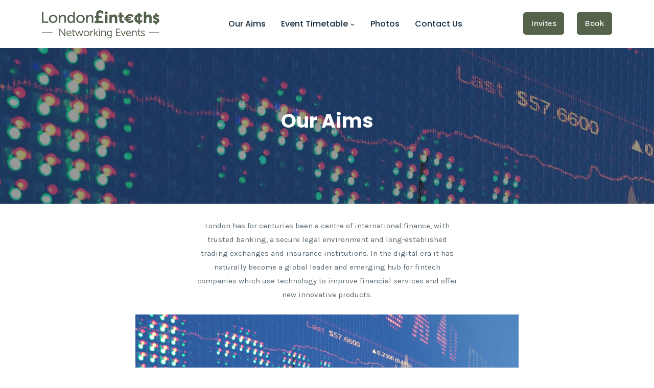

--- FILE ---
content_type: text/html
request_url: https://www.londonfintechs.com/our_aims.asp
body_size: 26457
content:

<!doctype html>
<html lang="en">
    <head>
<!-- Global site tag (gtag.js) - Google Analytics -->
<script async src="https://www.googletagmanager.com/gtag/js?id=G-D837P8RJK6"></script>
<script>
  window.dataLayer = window.dataLayer || [];
  function gtag(){dataLayer.push(arguments);}
  gtag('js', new Date());

  gtag('config', 'G-D837P8RJK6');
</script>

        <!-- Required meta tags -->
        <meta charset="utf-8">
        <meta name="viewport" content="width=device-width, initial-scale=1, shrink-to-fit=no">
        <!-- Bootstrap CSS --> 
        <link rel="stylesheet" href="assets/css/bootstrap.min.css">
        <!-- Animate CSS --> 
        <lxink rel="stylesheet" href="assets/css/animate.min.css">
        <!-- Meanmenu CSS -->
        <link rel="stylesheet" href="assets/css/meanmenu.css">
        <!-- Boxicons CSS -->
        <link rel="stylesheet" href="assets/css/boxicons.min.css">
        <!-- Flaticon CSS -->
        <link rel="stylesheet" href="assets/css/flaticon.css">
        <!-- Odometer CSS -->
        <link rel="stylesheet" href="assets/css/odometer.min.css">
        <!-- Slick CSS -->
        <link rel="stylesheet" href="assets/css/slick.min.css">
        <!-- Carousel CSS -->
        <link rel="stylesheet" href="assets/css/owl.carousel.min.css">
        <!-- Carousel Default CSS -->
        <link rel="stylesheet" href="assets/css/owl.theme.default.min.css">
        <!-- Magnific Popup CSS -->
        <link rel="stylesheet" href="assets/css/magnific-popup.min.css">
        <!-- Style CSS -->
        <link rel="stylesheet" href="assets/css/style.css">
        <!-- Responsive CSS -->
        <link rel="stylesheet" href="assets/css/responsive.css">
	<title>The London FinTechs Network - London Networking Events For The Fintech Sector - Banking, APIs, Payments, Investments, Lending, Legal Firms, RegTech, Consultants</title>
        <meta name="description" content="We run monthly networking events for the Fintech Sector (Banking, APIs, Payments, Investments, Lending, Legal Firms, RegTech, Consultants) in Central London to help bring together people working in these vital areas. Attendees from any size of organisation or representing any sector are welcome. Come and chat over some drinks and food about sales, compliance, marketing, employment, PR, governance or indeed anything you feel like can help you and your goals. We of course also welcome firms and individuals that works closely with the FinTech sector to help support and grow their work.">
    </head>

    <body>
        <!-- Start Navbar Area -->
        <div class="navbar-area">
            <div class="main-responsive-nav">
                <div class="container">
                    <div class="main-responsive-menu">
                        <div class="logo">
                            <a href="./">
                                <img src="assets/images/logo.png" alt="logo">
                            </a>
                        </div>
                    </div>
                </div>
            </div>

            <div class="main-navbar">
                <div class="container">
                    <nav class="navbar navbar-expand-md navbar-light">
                        <a class="navbar-brand" href="./">
                            <img src="assets/images/logo.png" alt="logo">
                        </a>

                        <div class="collapse navbar-collapse mean-menu" id="navbarSupportedContent">
                            <ul class="navbar-nav m-auto">
                            

                                <li class="nav-item">
                                    <a href="our_aims.asp" class="nav-link">Our Aims</a>
                                </li>


                                <li class="nav-item">
                                    <a href="#" class="nav-link">
                                        Event Timetable
                                        <i class="bx bx-chevron-down"></i>
                                    </a>

                                    <ul class="dropdown-menu">

                                    
                                        <li class="nav-item">
                                            <a href="https://www.eventbrite.co.uk/e/london-fintechs-network-city-january-tech-brek-make-fintech-connections-tickets-1977805262782" class="nav-link">Thurs 29th January 2026 - FinTech Networking Breakfast at Polo Bar, City of London</a>
                                        </li>
                                    
                                        <li class="nav-item">
                                            <a href="https://www.eventbrite.co.uk/e/london-fintechs-february-2026-networking-make-connections-at-the-gherkin-tickets-1978083528081" class="nav-link">Tues 10th February 2026 - FinTech Networking Drinks Reception at The Sterling At The Gherkin, City of London</a>
                                        </li>
                                    
                                        <li class="nav-item">
                                            <a href="https://www.eventbrite.co.uk/e/london-fintechs-march-2026-st-james-networking-make-connections-tickets-1978768638264" class="nav-link">Tues 10th March 2026 - FinTech Networking Drinks Reception at Davys at St.James, Mayfair</a>
                                        </li>
                                    
                                        <li class="nav-item">
                                            <a href="https://www.eventbrite.co.uk/e/london-fintechs-network-mayfair-march-tech-brek-make-fintech-connections-tickets-1978768687411" class="nav-link">Thurs 26th March 2026 - FinTech Networking Breakfast at Jak's Mayfair</a>
                                        </li>
                                    

                                    </ul>
                                </li>


                               <li class="nav-item">
                                    <a href="photo_gallery.asp" class="nav-link">Photos</a>
                                </li>
                                <!--<li class="nav-item">
                                    <a href="our_sponsors.asp" class="nav-link">Sponsors</a>
                                </li>-->


                                <!--<li class="nav-item">
                                    <a href="#" class="nav-link">
                                        Venues 
                                        <i class="bx bx-chevron-down"></i>
                                    </a>

                                    <ul class="dropdown-menu">
                                    
                                        <li class="nav-item">
                                            <a href="\venue_annabels?id=25" class="nav-link">Annabel's</a>
                                        </li>
                                    
                                        <li class="nav-item">
                                            <a href="\venue_city_university_club?id=24" class="nav-link">City University Club</a>
                                        </li>
                                    
                                        <li class="nav-item">
                                            <a href="\venue_home_house?id=19" class="nav-link">Home House</a>
                                        </li>
                                    
                                        <li class="nav-item">
                                            <a href="\venue_oxford_and_cambridge_club?id=22" class="nav-link">Oxford & Cambridge Club</a>
                                        </li>
                                    
                                        <li class="nav-item">
                                            <a href="\venue_the_burlington_arms?id=33" class="nav-link">The Burlington Arms, Mayfair London</a>
                                        </li>
                                    
                                        <li class="nav-item">
                                            <a href="\venue_the_clarence?id=31" class="nav-link">The Clarence, Mayfair London</a>
                                        </li>
                                    
                                        <li class="nav-item">
                                            <a href="\venue_the_house_of_lords?id=18" class="nav-link">The House of Lords</a>
                                        </li>
                                    
                                        <li class="nav-item">
                                            <a href="\venue_the_In_and_sout_club?id=27" class="nav-link">The In & Out Club</a>
                                        </li>
                                    
                                        <li class="nav-item">
                                            <a href="\venue_the_iron_duke?id=29" class="nav-link">The Iron Duke, Mayfair London</a>
                                        </li>
                                    
                                        <li class="nav-item">
                                            <a href="\venue_the_kings_head?id=32" class="nav-link">The Kings Head, Mayfair London</a>
                                        </li>
                                    
                                        <li class="nav-item">
                                            <a href="\venue_the_lansdowne_club?id=28" class="nav-link">The Lansdowne Club</a>
                                        </li>
                                    
                                        <li class="nav-item">
                                            <a href="\venue_the_reform_club?id=26" class="nav-link">The Reform Club</a>
                                        </li>
                                    
                                        <li class="nav-item">
                                            <a href="\venue_the_windmill?id=30" class="nav-link">The Windmill, Mayfair London</a>
                                        </li>
                                    

                                    </ul>
                                </li>-->
            
                                <li class="nav-item">
                                    <a href="#tempcontact" class="nav-link">Contact Us</a>
                                </li>
                            </ul>

                            <div class="others-options d-flex align-items-center">
                                
                                <div class="option-item">
                                    <a type="button" data-toggle="modal" data-target="#join-invite-list" class="header-btn"><!--<i class='bx bx-arrow-to-right'></i>--> Invites</a>
                                </div>

                                <div class="option-item">
                                    <a href="https://www.eventbrite.co.uk/e/london-fintechs-network-city-january-tech-brek-make-fintech-connections-tickets-1977805262782"  target="_blank" class="header-btn"> Book</a>
                                </div>
                            </div>
                        </div>
                    </nav>
                </div>
            </div>

            <div class="others-option-for-responsive">
                <div class="container">
                    <div class="dot-menu">
                        <div class="inner">
                            <div class="circle circle-one"></div>
                            <div class="circle circle-two"></div>
                            <div class="circle circle-three"></div>
                        </div>
                    </div>
                    
                    <div class="container">
                        <div class="option-inner">
                            <div class="others-options d-flex align-items-center">
                                <div class="option-item">
                                    <div class="cart-btn">
                                        <a href="cart.html">
                                            <i class='flaticon-shopping-cart'></i>
                                            <span>2</span>
                                        </a>
                                    </div>
                                </div>
				
                                <div class="option-item">
                                    <a href="#" class="default-btn"> Book A Ticket<span></span></a>
                                </div>
                            </div>
                        </div>
                    </div>
                </div>
            </div>
        </div>
        <!-- End Navbar Area -->

        
        <!-- Start Page Banner -->
        <div class="page-banner-area" style="background: url(v_photos/about/1.jpg) rgb(0 0 0 / 40%);  background-blend-mode: overlay;">
            <div class="container">
                <div class="page-banner-content">
                    <h2>Our Aims</h2>
                    
                    <!--<ul class="pages-list">
                        <li><a href="index.html">Home</a></li>
                        <li>Pages</li>
                        <li>Events Details</li>
                    </ul>-->
                </div>
            </div>
        </div>
        <!-- End Page Banner -->

<div class="error-area pt-30">
            <div class="d-table">
                <div class="d-table-cell">
                    <div class="container">
                        <div class="error-content">
        
                            <p>London has for centuries been a centre of international finance, with trusted banking, a secure legal environment and long-established trading exchanges and insurance institutions. In the digital era it has naturally become a global leader and emerging hub for fintech companies which use technology to improve financial services and offer new innovative products.</p>
        
                            <img src="v_photos/about/1.jpg" >
                         </div>
                    </div>
                </div>
            </div>
        </div>

<div class="error-area pt-30">
            <div class="d-table">
                <div class="d-table-cell">
                    <div class="container">
                        <div class="error-content">
        
                            <p>We’ve been running London business networking events for over a decade - helping generate thousands of new connections millions of pounds of business. As both our founders were work in in FinTech it seemed a natural progression to offer events for this sector that London excels in.</p>
        
                            <img src="v_photos/about/2.jpg" >
                         </div>
                    </div>
                </div>
            </div>
        </div>

<div class="error-area pt-30">
            <div class="d-table">
                <div class="d-table-cell">
                    <div class="container">
                        <div class="error-content">
        
                            <p>Fintech covers a wide range of sectors including: banking, crowdfunding, crypto, insuretech, lending, p2p, payments, regtech, robo-advising etc. etc. All are welcome incluidng those that work in firms that support other firms in these sectors. </p>
        
                            <img src="v_photos/about/3.jpg" >
                         </div>
                    </div>
                </div>
            </div>
        </div>

<div class="error-area pt-30">
            <div class="d-table">
                <div class="d-table-cell">
                    <div class="container">
                        <div class="error-content">
        
                            <p>Our events are extremely friendly and open to anyone to book. The key to remember is not to "sell" at these events but to "help". You may have a client that needs another attendee’s services and vice-versa. This way you build an effective network where you all works together for maximum profit.</p>
        
                            <img class="spacingBtm"src="v_photos/about/4.jpg" >
                         </div>
                    </div>
                </div>
            </div>
        </div>

        <BR>
    

        <!-- Start Footer Area -->
        <footer class="footer-area pt-100 pb-75">
            <div class="container">
                <div class="row justify-content-center">
                    <div class="col-lg-3 col-sm-6">
                        <div class="single-footer-widget">
                            <div class="widget-logo">
                                <a href="http://www.whensnext.com" target="_blank">
                                    <img src="wn_logo.png" alt="image">
                                </a>
                            </div>
                            <p>We are an independent London events company that for the last decade has created and run innovative business networking and lifestyle experiences all across the Capital.</p>
                        </div>
                    </div>

                    <div class="col-lg-3 col-sm-6">
                        <div class="single-footer-widget">
                            <h3>Our Guarantee</h3>
                            <p>All our events will:</p>
                            <ul class="footer-links-list">
                                <li>Be A Lot Of Fun</li>
                                <li>Be Value For money</li>
                                <li>Have Interesting Guests</li>
                                <li>Be At Great Locations</li>
                                <li>Employ Helpful Staff</li>
                            </ul>
                        </div>
                    </div>

                    <div class="col-lg-3 col-sm-6">
                        <div class="single-footer-widget">
                            <h3>Follow Us</h3>

                            <ul class="footer-links-list">
                                <a class="pb-1" href="https://www.facebook.com/londonfintechs" target="_blank">Facebook</a><br>
                                <!--<li><a href="https://twitter.com/?lang=en" target="_blank">Twitter</a></li>-->
                                <!--<li><a href="https://www.instagram.com/" target="_blank">Instagram</a></li>-->
                                <a class="pb-1" href="https://www.linkedin.com/company/londonfintechs" target="_blank">Linkedin</a>
                                <!--<li><a href="https://www.youtube.com/" target="_blank">Youtube</a></li>-->
                            </ul>
                        </div>
                    </div>

                    <div class="col-lg-3 col-sm-6"><a name="tempcontact">
                        <div class="single-footer-widget">
                            <h3>Office Location</h3>

                            <ul class="widget-info">
                                <li>
                                    <i class='bx bxs-map'></i>
                                    
                                    SGS LTD, PO Box 565, Guernsey GY1 6JW
                                </li>

                                <li>
                                    <i class='bx bxs-phone'></i>
                                    <a href="tel:0023567890">+44 207 566 0044</a>
                                </li>

                                <li>
                                    <i class='bx bx-envelope-open'></i>
                                    <a href='&#109;&#97;i&#108;&#116;o&#58;&#105;nv&#105;t%65s&#64;lon%64o%6Efi%6Etech&#115;&#37;2&#69;com'>inv&#105;t&#101;&#115;&#64;lon&#100;onfi&#110;techs&#46;c&#111;m</a>
                                </li>
                            </ul>

                            <ul class="widget-social">
                                <!--<li>
                                    <a href="https://twitter.com/?lang=en" target="_blank">
                                        <i class='bx bxl-twitter'></i>
                                    </a>
                                </li>-->
                                <li>
                                    <a href="https://www.facebook.com/londonfintechs" target="_blank">
                                        <i class='bx bxl-facebook'></i>
                                    </a>
                                </li>
                                <!--<li>
                                    <a href="https://www.instagram.com/" target="_blank">
                                        <i class='bx bxl-instagram-alt'></i>
                                    </a>
                                </li>-->
                                <li>
                                    <a href="https://www.linkedin.com/company/londonfintechs" target="_blank">
                                        <i class='bx bxl-linkedin'></i>
                                    </a>
                                </li>
                            </ul>
                        </div>
                    </div>
                </div>
            </div>
        </footer>
        <!-- End Footer Area -->

        <!-- Start Copyright Area -->
        <div class="copyright-area">
            <div class="container">
                <div class="copyright-area-content">
                    <div class="row align-items-center">
                        <div class="col-lg-6 col-md-6">
                            <p>
                                Copyright © 2026 <a href="https://www.whensnext.com" target="_blank">Whens Next Limited</a>. All Rights Reserved.
                            </p>
                        </div>

                        <div class="col-lg-6 col-md-6">
                            <ul>
                                <li>
                                    <a href="terms.asp">Event Booking Terms & Conditions & Our Privacy Policy</a>
                                </li>
                                <!--<li>
                                    <a href="#">Our Privacy Policy</a>
                                </li>-->
                            </ul>
                        </div>
                    </div>
                </div>
            </div>
        </div>
        <!-- End Copyright Area -->

        <!-- Start Go Top Area -->
        <div class="go-top">
            <i class='bx bx-chevron-up'></i>
        </div>
        <!-- End Go Top Area -->
<!-- Modal -->
  <div class="modal fade" id="join-invite-list" tabindex="-1" role="dialog" aria-hidden="true">
    <div class="modal-dialog modal-md">
        <div class="modal-content">
            <div class="modal-header">
                <h4 class="modal-title" ><center>Join Our Email List For Invitations</center></h4>
                <button type="button" class="modal-close" data-dismiss="modal" aria-label="Close">
                    <span aria-hidden="true">&times;</span>
                </button>
            </div>
            <div class="modal-body">
		<div class="join-invite-list">
		<form action="signup.asp" method="post" name="inviteform">
               		<div class="form-group">
                            <input type="text" name="firstlastname" class="form-control" placeholder="Your Name">
                        </div>
                        <div class="form-group">
                            <input type="email" name="email"  class="form-control" placeholder="Your Email">
                        </div>
                        <div class="form-group">
                            <input type="text"  name="company"  class="form-control" placeholder="Your Company Name">
                        </div>
                        <div class="form-group">
                            <input type="text"  name="whatdoyoudo"  class="form-control" placeholder="What Does Your Company Do?">
                        </div>
                        <div class="form-group">
                            <input type="text"  name="wouldliketomeet"  class="form-control" placeholder="What Sort Of Companies Would You Like To Meet?">
                        </div>
			<div class="ptb-5 float-end">
				<button type="button" class="register-btn" onclick="document.inviteform.submit();">Register</button>
			</div>
		</form>
            </div>
 		</div>
            <!--<div class="modal-footer float-end">
                <button type="button" class="btn btn-default" data-dismiss="modal">Close</button>
                <button type="button" class="register-btn">Register</button>
            </div>-->
        </div>
    </div>
</div>
        
        <!-- Jquery Slim JS -->
        <script src="assets/js/jquery.min.js"></script>
        <!-- Bootstrap Bundle JS -->
        <script src="assets/js/bootstrap.bundle.js"></script>
        <!-- Meanmenu JS -->
        <script src="assets/js/jquery.meanmenu.js"></script>
        <!-- Owl Carousel JS -->
        <script src="assets/js/owl.carousel.min.js"></script>
        <!-- Jquery Appear JS -->
        <script src="assets/js/jquery.appear.js"></script>
        <!-- Odometer JS -->
        <script src="assets/js/odometer.min.js"></script>
        <!-- Slick JS -->
        <script src="assets/js/slick.min.js"></script>
        <!-- Magnific Popup JS -->
        <script src="assets/js/jquery.magnific-popup.min.js"></script>
        <!-- Ajaxchimp JS -->
		<script src="assets/js/jquery.ajaxchimp.min.js"></script>
		<!-- Form Validator JS -->
		<script src="assets/js/form-validator.min.js"></script>
		<!-- Contact JS -->
        <script src="assets/js/contact-form-script.js"></script>
        <!-- Wow JS -->
        <script src="assets/js/wow.min.js"></script>
        <!-- Custom JS -->
        <script src="assets/js/main.js"></script>
    </body>
</html>

--- FILE ---
content_type: text/css
request_url: https://www.londonfintechs.com/assets/css/flaticon.css
body_size: 1714
content:
@font-face {
    font-family: "flaticon";
    src: url("../../assets/fonts/flaticon.ttf?39188110a7089c1b82493d017f418daa") format("truetype"),
url("../../assets/fonts/flaticon.woff?39188110a7089c1b82493d017f418daa") format("woff"),
url("../../assets/fonts/flaticon.woff2?39188110a7089c1b82493d017f418daa") format("woff2"),
url("../../assets/fonts/flaticon.eot?39188110a7089c1b82493d017f418daa#iefix") format("embedded-opentype"),
url("../../assets/fonts/flaticon.svg?39188110a7089c1b82493d017f418daa#flaticon") format("svg");
}

i[class^="flaticon-"]:before, i[class*=" flaticon-"]:before {
    font-family: flaticon !important;
    font-style: normal;
    font-weight: normal !important;
    font-variant: normal;
    text-transform: none;
    -webkit-font-smoothing: antialiased;
    -moz-osx-font-smoothing: grayscale;
}

.flaticon-advertising:before {
    content: "\f101";
}
.flaticon-leadership:before {
    content: "\f102";
}
.flaticon-diversity:before {
    content: "\f103";
}
.flaticon-branding:before {
    content: "\f104";
}
.flaticon-boost:before {
    content: "\f105";
}
.flaticon-drink:before {
    content: "\f106";
}
.flaticon-medal:before {
    content: "\f107";
}
.flaticon-layers:before {
    content: "\f108";
}
.flaticon-customer:before {
    content: "\f109";
}
.flaticon-pin:before {
    content: "\f10a";
}
.flaticon-phone:before {
    content: "\f10b";
}
.flaticon-envelope:before {
    content: "\f10c";
}
.flaticon-play-button-arrowhead:before {
    content: "\f10d";
}
.flaticon-shopping-cart:before {
    content: "\f10e";
}
.flaticon-settings:before {
    content: "\f10f";
}
.flaticon-left-quote:before {
    content: "\f110";
}
.flaticon-bar-chart:before {
    content: "\f111";
}
.flaticon-search-interface-symbol:before {
    content: "\f112";
}
.flaticon-cancel:before {
    content: "\f113";
}

--- FILE ---
content_type: text/css
request_url: https://www.londonfintechs.com/assets/css/style.css
body_size: 163467
content:
/*
@File: Plonk Template Styles

* This file contains the styling for the actual template, this
is the file you need to edit to change the look of the
template.

This files table contents are outlined below>>>>>

*******************************************
*******************************************

** - Default CSS
** - Default btn CSS
** - Section Title CSS
** - Preloader Area CSS
** - Navbar Area CSS
** - Main Slides Area CSS
** - Main Banner Area CSS
** - Intro Area CSS
** - Events Schedules Area CSS
** - Expect Area CSS
** - Experience Area CSS
** - Speakers Area CSS
** - Announcement Area CSS
** - Benefits Area CSS
** - Pricing Area CSS
** - Testimonial Area CSS
** - Blog Area CSS
** - Overview Area CSS
** - Fun Fact Area CSS
** - About Us Area CSS
** - Partner Area CSS
** - Video Area CSS
** - Page Banner CSS
** - Pagination CSS
** - Venue Area CSS
** - Event Details Area CSS
** - Speakers Details Area CSS
** - Gallery Area CSS
** - FAQ Area CSS
** - Login Area CSS
** - Register Area CSS
** - Privacy Policy Area CSS
** - Terms of Service Area CSS
** - Coming Soon Area CSS
** - 404 Error Area CSS
** - Blog Details CSS
** - Map CSS
** - Contact Area CSS
** - Products Area CSS
** - Cart Area CSS
** - Checkout Area CSS
** - Products Details CSS
** - Sidebar Widget Area CSS
** - Footer Area CSS
** - Copy Right Area CSS
** - Go Top CSS

*/
/*================================================
Default CSS
=================================================*/
@import url("https://fonts.googleapis.com/css2?family=Poppins:ital,wght@0,100;0,200;0,300;0,400;0,500;0,600;0,700;0,800;0,900;1,100;1,200;1,300;1,400;1,500;1,600;1,700;1,800;1,900&display=swap");
@import url("https://fonts.googleapis.com/css2?family=Karla:ital,wght@0,200;0,300;0,400;0,500;0,600;0,700;0,800;1,200;1,300;1,400;1,500;1,600;1,700;1,800&display=swap");
body {
  padding: 0;
  margin: 0;
  font-family: "Karla", sans-serif;
  font-size: 16px;
}

a {
  text-decoration: none;
  -webkit-transition: 0.6s;
  transition: 0.6s;
  color: #172b3b;
  display: inline-block;
}

a:hover, a:focus {
  color: #55634D;
  text-decoration: none;
}

button {
  outline: 0 !important;
}

p {
  margin-bottom: 15px;
  line-height: 1.8;
  color: #576671;
  font-weight: 400;
  font-family: "Karla", sans-serif;
  font-size: 16px;
}

p:last-child {
  margin-bottom: 0;
}

i {
  line-height: normal;
}

.d-table {
  width: 100%;
  height: 100%;
}

.d-table-cell {
  vertical-align: middle;
}

img {
  max-width: 100%;
  height: auto;
  display: inline-block;
}
.pt-30{
  padding-top: 30px;
}
.mb-30{
margin-bottom:30px;
}
.ptb-50 {
  padding-top: 50px;
  padding-bottom: 50px;
}
.ptb-100 {
  padding-top: 100px;
  padding-bottom: 100px;
}

.pt-100 {
  padding-top: 100px;
}

.pb-100 {
  padding-bottom: 100px;
}

.pb-75 {
  padding-bottom: 70px;
}

.h1, .h2, .h3, .h4, .h5, .h6, h1, h2, h3, h4, h5, h6 {
  color: #172b3b;
  font-family: "Poppins", sans-serif;
  font-weight: bold;
}

.h1:last-child, .h2:last-child, .h3:last-child, .h4:last-child, .h5:last-child, .h6:last-child, h1:last-child, h2:last-child, h3:last-child, h4:last-child, h5:last-child, h6:last-child {
  margin-bottom: 0;
}
/*================================================
Header Btns CSS
=================================================*/
.header-btn {
  border: none;
  position: relative;
  display: inline-block;
  text-align: center;
  overflow: hidden;
  z-index: 1;
  color: #ffffff;
  background-color: #55634D;
  -webkit-transition: 0.6s;
  transition: 0.6s;
  border-radius: 5px;
  padding: 10px 15px 10px 15px;
  font-weight: 500; 
  font-size: 16px;
  margin-bottom: -5px;
}
.header-btn span {
  position: absolute;
  display: block;
  width: 0;
  height: 0;
  border-radius: 50%;
  background-color: #172b3b;
  -webkit-transition: width 0.5s ease-in-out, height 0.5s ease-in-out;
  transition: width 0.5s ease-in-out, height 0.5s ease-in-out;
  -webkit-transform: translate(-50%, -50%);
          transform: translate(-50%, -50%);
  z-index: -1;
  border-radius: 5px;
}
.header-btn i {
  position: absolute;
  left: 3px;
  top: 50%;
  -webkit-transform: translateY(-50%);
          transform: translateY(-50%);
  font-size: 15px;
}
.header-btn:hover {
  color: #ffffff;
}

/*================================================
Default Btn CSS
=================================================*/
.default-btn {
  border: none;
  position: relative;
  display: inline-block;
  text-align: center;
  overflow: hidden;
  z-index: 1;
  color: #ffffff;
  background-color: #55634D;
  -webkit-transition: 0.6s;
  transition: 0.6s;
  border-radius: 5px;
  padding: 15px 15px 15px 40px;
  font-weight: 500;
  font-size: 16px;
  margin-bottom: -5px;
}
.default-btn span {
  position: absolute;
  display: block;
  width: 0;
  height: 0;
  border-radius: 50%;
  background-color: #172b3b;
  -webkit-transition: width 0.5s ease-in-out, height 0.5s ease-in-out;
  transition: width 0.5s ease-in-out, height 0.5s ease-in-out;
  -webkit-transform: translate(-50%, -50%);
          transform: translate(-50%, -50%);
  z-index: -1;
  border-radius: 5px;
}

.default-btn i {
  position: absolute;
  left: 20px;
  top: 50%;
  -webkit-transform: translateY(-50%);
          transform: translateY(-50%);
  font-size: 15px;
}

.default-btn:hover {
  color: #ffffff;
}

.default-btn:hover span {
  width: 225%;
  height: 562.5px;
}

.default-btn:focus {
  color: #ffffff;
}

.view-all-btn {
  text-align: center;
  margin-top: 15px;
}

.view-all-btn .default-btn i {
  font-size: 25px;
}

/*================================================
Section Title CSS
=================================================*/
.section-title {
  text-align: center;
  margin-bottom: 38px;
}

.section-title span {
  font-size: 16px;
  font-weight: 500;
  display: inline-block;
  margin-bottom: 15px;
  color: #55634D;
  font-family: "Poppins", sans-serif;
}

.section-title h2 {
  font-size: 38px;
  margin-bottom: 15px;
}

.section-title p {
  max-width: 750px;
  margin: auto;
}

/*================================================
Preloader Area CSS
=================================================*/
.preloader {
  position: fixed;
  width: 100%;
  height: 100%;
  z-index: 99999;
  background: #55634D;
  top: 0;
  left: 0;
}

.preloader .loader {
  position: absolute;
  top: 42%;
  left: 0;
  right: 0;
  -webkit-transform: translateY(-42%);
          transform: translateY(-42%);
  text-align: center;
  margin: 0 auto;
  width: 50px;
  height: 50px;
}

.preloader .box {
  width: 100%;
  height: 100%;
  background: #ffffff;
  -webkit-animation: animate .5s linear infinite;
          animation: animate .5s linear infinite;
  position: absolute;
  top: 0;
  left: 0;
  border-radius: 3px;
}

.preloader .shadow {
  width: 100%;
  height: 5px;
  background: #0523a5;
  opacity: 0.1;
  position: absolute;
  top: 59px;
  left: 0;
  border-radius: 50%;
  -webkit-animation: shadow .5s linear infinite;
          animation: shadow .5s linear infinite;
}

@-webkit-keyframes loader {
  0% {
    left: -100px;
  }
  100% {
    left: 110%;
  }
}

@keyframes loader {
  0% {
    left: -100px;
  }
  100% {
    left: 110%;
  }
}

@-webkit-keyframes animate {
  17% {
    border-bottom-right-radius: 3px;
  }
  25% {
    -webkit-transform: translateY(9px) rotate(22.5deg);
            transform: translateY(9px) rotate(22.5deg);
  }
  50% {
    -webkit-transform: translateY(18px) scale(1, 0.9) rotate(45deg);
            transform: translateY(18px) scale(1, 0.9) rotate(45deg);
    border-bottom-right-radius: 40px;
  }
  75% {
    -webkit-transform: translateY(9px) rotate(67.5deg);
            transform: translateY(9px) rotate(67.5deg);
  }
  100% {
    -webkit-transform: translateY(0) rotate(90deg);
            transform: translateY(0) rotate(90deg);
  }
}

@keyframes animate {
  17% {
    border-bottom-right-radius: 3px;
  }
  25% {
    -webkit-transform: translateY(9px) rotate(22.5deg);
            transform: translateY(9px) rotate(22.5deg);
  }
  50% {
    -webkit-transform: translateY(18px) scale(1, 0.9) rotate(45deg);
            transform: translateY(18px) scale(1, 0.9) rotate(45deg);
    border-bottom-right-radius: 40px;
  }
  75% {
    -webkit-transform: translateY(9px) rotate(67.5deg);
            transform: translateY(9px) rotate(67.5deg);
  }
  100% {
    -webkit-transform: translateY(0) rotate(90deg);
            transform: translateY(0) rotate(90deg);
  }
}

@-webkit-keyframes shadow {
  50% {
    -webkit-transform: scale(1.2, 1);
            transform: scale(1.2, 1);
  }
}

@keyframes shadow {
  50% {
    -webkit-transform: scale(1.2, 1);
            transform: scale(1.2, 1);
  }
}

/*================================================
Navbar Area CSS
=================================================*/
.main-responsive-nav {
  display: none;
}

.main-navbar {
  padding: 10px 0;
}

.main-navbar .navbar {
  -webkit-transition: 0.6s;
  transition: 0.6s;
  padding: 0;
}

.main-navbar .navbar .navbar-brand {
  padding: 0;
}

.main-navbar .navbar ul {
  padding-left: 0;
  list-style-type: none;
  margin-bottom: 0;
}

.main-navbar .navbar .navbar-nav .nav-item {
  position: relative;
  margin-left: 15px;
  margin-right: 15px;
}

.main-navbar .navbar .navbar-nav .nav-item a {
  color: #172b3b;
  font-size: 16px;
  font-weight: 500;
  padding-left: 0;
  padding-right: 0;
  padding-top: 25px;
  padding-bottom: 25px;
  -webkit-transition: 0.6s;
  transition: 0.6s;
  font-family: "Poppins", sans-serif;
}

.main-navbar .navbar .navbar-nav .nav-item a i {
  font-size: 14px;
  position: relative;
  top: 2px;
  display: inline-block;
  margin-left: -2px;
  margin-right: -2px;
}

.main-navbar .navbar .navbar-nav .nav-item a:hover, .main-navbar .navbar .navbar-nav .nav-item a:focus, .main-navbar .navbar .navbar-nav .nav-item a.active {
  color: #55634D;
}

.main-navbar .navbar .navbar-nav .nav-item:last-child {
  margin-right: 0;
}

.main-navbar .navbar .navbar-nav .nav-item:first-child {
  margin-left: 0;
}

.main-navbar .navbar .navbar-nav .nav-item:hover a, .main-navbar .navbar .navbar-nav .nav-item.active a {
  color: #55634D;
}

.main-navbar .navbar .navbar-nav .nav-item .dropdown-menu {
  border: none;
  top: 70px;
  left: 0;
  z-index: 99;
  opacity: 0;
  width: 250px;
  display: block;
  padding: 10px 0;
  margin-top: 15px;
  position: absolute;
  visibility: hidden;
  background: #ffffff;
  -webkit-transition: all 0.2s ease-in-out;
  transition: all 0.2s ease-in-out;
  -webkit-box-shadow: 0px 0px 15px 0px rgba(0, 0, 0, 0.1);
          box-shadow: 0px 0px 15px 0px rgba(0, 0, 0, 0.1);
}

.main-navbar .navbar .navbar-nav .nav-item .dropdown-menu li {
  margin: 0;
}

.main-navbar .navbar .navbar-nav .nav-item .dropdown-menu li a {
  padding: 10px 20px;
  position: relative;
  display: block;
  color: #172b3b;
  font-size: 15px;
  font-weight: 500;
}

.main-navbar .navbar .navbar-nav .nav-item .dropdown-menu li a i {
  margin: 0;
  position: absolute;
  top: 50%;
  font-size: 15px;
  -webkit-transform: translateY(-50%);
          transform: translateY(-50%);
  right: 15px;
}

.main-navbar .navbar .navbar-nav .nav-item .dropdown-menu li a:hover, .main-navbar .navbar .navbar-nav .nav-item .dropdown-menu li a:focus, .main-navbar .navbar .navbar-nav .nav-item .dropdown-menu li a.active {
  color: #55634D;
  background-color: #f9f9f9;
}

.main-navbar .navbar .navbar-nav .nav-item .dropdown-menu li .dropdown-menu {
  top: 0;
  opacity: 0;
  left: -250px;
  margin-top: 15px;
  visibility: hidden;
}

.main-navbar .navbar .navbar-nav .nav-item .dropdown-menu li .dropdown-menu li a {
  color: #172b3b;
}

.main-navbar .navbar .navbar-nav .nav-item .dropdown-menu li .dropdown-menu li a:hover, .main-navbar .navbar .navbar-nav .nav-item .dropdown-menu li .dropdown-menu li a:focus, .main-navbar .navbar .navbar-nav .nav-item .dropdown-menu li .dropdown-menu li a.active {
  color: #55634D;
}

.main-navbar .navbar .navbar-nav .nav-item .dropdown-menu li .dropdown-menu li .dropdown-menu {
  top: 0;
  opacity: 0;
  left: 250px;
  visibility: hidden;
}

.main-navbar .navbar .navbar-nav .nav-item .dropdown-menu li .dropdown-menu li .dropdown-menu li a {
  color: #172b3b;
}

.main-navbar .navbar .navbar-nav .nav-item .dropdown-menu li .dropdown-menu li .dropdown-menu li a:hover, .main-navbar .navbar .navbar-nav .nav-item .dropdown-menu li .dropdown-menu li .dropdown-menu li a:focus, .main-navbar .navbar .navbar-nav .nav-item .dropdown-menu li .dropdown-menu li .dropdown-menu li a.active {
  color: #55634D;
}

.main-navbar .navbar .navbar-nav .nav-item .dropdown-menu li .dropdown-menu li .dropdown-menu li .dropdown-menu {
  top: 0;
  opacity: 0;
  left: -250px;
  visibility: hidden;
}

.main-navbar .navbar .navbar-nav .nav-item .dropdown-menu li .dropdown-menu li .dropdown-menu li .dropdown-menu li a {
  color: #172b3b;
}

.main-navbar .navbar .navbar-nav .nav-item .dropdown-menu li .dropdown-menu li .dropdown-menu li .dropdown-menu li a:hover, .main-navbar .navbar .navbar-nav .nav-item .dropdown-menu li .dropdown-menu li .dropdown-menu li .dropdown-menu li a:focus, .main-navbar .navbar .navbar-nav .nav-item .dropdown-menu li .dropdown-menu li .dropdown-menu li .dropdown-menu li a.active {
  color: #55634D;
}

.main-navbar .navbar .navbar-nav .nav-item .dropdown-menu li .dropdown-menu li .dropdown-menu li .dropdown-menu li .dropdown-menu {
  top: 0;
  opacity: 0;
  left: 250px;
  visibility: hidden;
}

.main-navbar .navbar .navbar-nav .nav-item .dropdown-menu li .dropdown-menu li .dropdown-menu li .dropdown-menu li .dropdown-menu li a {
  color: #172b3b;
}

.main-navbar .navbar .navbar-nav .nav-item .dropdown-menu li .dropdown-menu li .dropdown-menu li .dropdown-menu li .dropdown-menu li a:hover, .main-navbar .navbar .navbar-nav .nav-item .dropdown-menu li .dropdown-menu li .dropdown-menu li .dropdown-menu li .dropdown-menu li a:focus, .main-navbar .navbar .navbar-nav .nav-item .dropdown-menu li .dropdown-menu li .dropdown-menu li .dropdown-menu li .dropdown-menu li a.active {
  color: #55634D;
}

.main-navbar .navbar .navbar-nav .nav-item .dropdown-menu li .dropdown-menu li .dropdown-menu li .dropdown-menu li .dropdown-menu li .dropdown-menu {
  top: 0;
  opacity: 0;
  left: -250px;
  visibility: hidden;
}

.main-navbar .navbar .navbar-nav .nav-item .dropdown-menu li .dropdown-menu li .dropdown-menu li .dropdown-menu li .dropdown-menu li .dropdown-menu li a {
  color: #172b3b;
}

.main-navbar .navbar .navbar-nav .nav-item .dropdown-menu li .dropdown-menu li .dropdown-menu li .dropdown-menu li .dropdown-menu li .dropdown-menu li a:hover, .main-navbar .navbar .navbar-nav .nav-item .dropdown-menu li .dropdown-menu li .dropdown-menu li .dropdown-menu li .dropdown-menu li .dropdown-menu li a:focus, .main-navbar .navbar .navbar-nav .nav-item .dropdown-menu li .dropdown-menu li .dropdown-menu li .dropdown-menu li .dropdown-menu li .dropdown-menu li a.active {
  color: #55634D;
}

.main-navbar .navbar .navbar-nav .nav-item .dropdown-menu li .dropdown-menu li .dropdown-menu li .dropdown-menu li .dropdown-menu li .dropdown-menu li .dropdown-menu {
  top: 0;
  opacity: 0;
  left: 250px;
  visibility: hidden;
}

.main-navbar .navbar .navbar-nav .nav-item .dropdown-menu li .dropdown-menu li .dropdown-menu li .dropdown-menu li .dropdown-menu li .dropdown-menu li .dropdown-menu li a {
  color: #172b3b;
}

.main-navbar .navbar .navbar-nav .nav-item .dropdown-menu li .dropdown-menu li .dropdown-menu li .dropdown-menu li .dropdown-menu li .dropdown-menu li .dropdown-menu li a:hover, .main-navbar .navbar .navbar-nav .nav-item .dropdown-menu li .dropdown-menu li .dropdown-menu li .dropdown-menu li .dropdown-menu li .dropdown-menu li .dropdown-menu li a:focus, .main-navbar .navbar .navbar-nav .nav-item .dropdown-menu li .dropdown-menu li .dropdown-menu li .dropdown-menu li .dropdown-menu li .dropdown-menu li .dropdown-menu li a.active {
  color: #55634D;
}

.main-navbar .navbar .navbar-nav .nav-item .dropdown-menu li .dropdown-menu li .dropdown-menu li .dropdown-menu li .dropdown-menu li .dropdown-menu li.active a {
  color: #55634D;
}

.main-navbar .navbar .navbar-nav .nav-item .dropdown-menu li .dropdown-menu li .dropdown-menu li .dropdown-menu li .dropdown-menu li .dropdown-menu li:hover .dropdown-menu {
  opacity: 1;
  visibility: visible;
}

.main-navbar .navbar .navbar-nav .nav-item .dropdown-menu li .dropdown-menu li .dropdown-menu li .dropdown-menu li .dropdown-menu li.active a {
  color: #55634D;
}

.main-navbar .navbar .navbar-nav .nav-item .dropdown-menu li .dropdown-menu li .dropdown-menu li .dropdown-menu li .dropdown-menu li:hover .dropdown-menu {
  opacity: 1;
  visibility: visible;
}

.main-navbar .navbar .navbar-nav .nav-item .dropdown-menu li .dropdown-menu li .dropdown-menu li .dropdown-menu li.active a {
  color: #55634D;
}

.main-navbar .navbar .navbar-nav .nav-item .dropdown-menu li .dropdown-menu li .dropdown-menu li .dropdown-menu li:hover .dropdown-menu {
  opacity: 1;
  visibility: visible;
}

.main-navbar .navbar .navbar-nav .nav-item .dropdown-menu li .dropdown-menu li .dropdown-menu li.active a {
  color: #55634D;
}

.main-navbar .navbar .navbar-nav .nav-item .dropdown-menu li .dropdown-menu li .dropdown-menu li:hover .dropdown-menu {
  opacity: 1;
  visibility: visible;
}

.main-navbar .navbar .navbar-nav .nav-item .dropdown-menu li .dropdown-menu li.active a {
  color: #55634D;
}

.main-navbar .navbar .navbar-nav .nav-item .dropdown-menu li .dropdown-menu li:hover .dropdown-menu {
  opacity: 1;
  visibility: visible;
}

.main-navbar .navbar .navbar-nav .nav-item .dropdown-menu li.active a {
  color: #55634D;
}

.main-navbar .navbar .navbar-nav .nav-item .dropdown-menu li:hover .dropdown-menu {
  opacity: 1;
  visibility: visible;
  margin-top: 0;
}

.main-navbar .navbar .navbar-nav .nav-item:hover .dropdown-menu {
  opacity: 1;
  visibility: visible;
  margin-top: 0;
}

.main-navbar .navbar .others-options .option-item {
  margin-right: 25px;
}

.main-navbar .navbar .others-options .option-item:last-child {
  margin-right: 0;
}

.main-navbar .navbar .others-options .option-item .cart-btn a {
  font-size: 25px;
  color: #172b3b;
  -webkit-transition: 0.6s;
  transition: 0.6s;
  position: relative;
  top: 4px;
}

.main-navbar .navbar .others-options .option-item .cart-btn a:hover {
  color: #55634D;
}

.main-navbar .navbar .others-options .option-item .cart-btn a span {
  position: absolute;
  right: -2px;
  top: -2px;
  width: 15px;
  height: 15px;
  text-align: center;
  line-height: 15px;
  border-radius: 50%;
  background: #55634D;
  color: #ffffff;
  font-size: 14px;
}

.navbar-area.is-sticky {
  position: fixed;
  top: 0;
  left: 0;
  width: 100%;
  z-index: 999;
  background: #ffffff;
  -webkit-box-shadow: 0 0 1.25rem rgba(108, 118, 134, 0.1);
          box-shadow: 0 0 1.25rem rgba(108, 118, 134, 0.1);
  -webkit-animation: 500ms ease-in-out 0s normal none 1 running fadeInDown;
          animation: 500ms ease-in-out 0s normal none 1 running fadeInDown;
  -webkit-transition: 0.6s;
  transition: 0.6s;
}

.others-option-for-responsive {
  display: none;
}

.others-option-for-responsive .dot-menu {
  display: none;
  padding: 0 10px;
  height: 30px;
  cursor: pointer;
  z-index: 9991;
  position: absolute;
  top: -35px;
  right: 55px;
}

.others-option-for-responsive .dot-menu .inner {
  display: -webkit-box;
  display: -ms-flexbox;
  display: flex;
  -webkit-box-align: center;
      -ms-flex-align: center;
          align-items: center;
  height: 30px;
}

.others-option-for-responsive .dot-menu .inner .circle {
  height: 5px;
  width: 5px;
  border-radius: 100%;
  margin: 0 2px;
  -webkit-transition: 0.6s;
  transition: 0.6s;
  background-color: #172b3b;
}

.others-option-for-responsive .dot-menu:hover .inner .circle {
  background-color: #55634D;
}

.others-option-for-responsive .container {
  position: relative;
}

.others-option-for-responsive .container .container {
  position: absolute;
  right: 20px;
  top: 10px;
  max-width: 205px;
  background-color: #ffffff;
  -webkit-box-shadow: 0px 0px 15px 0px rgba(0, 0, 0, 0.1);
          box-shadow: 0px 0px 15px 0px rgba(0, 0, 0, 0.1);
  margin-left: auto;
  opacity: 0;
  visibility: hidden;
  -webkit-transition: 0.6s;
  transition: 0.6s;
  -webkit-transform: scaleX(0);
          transform: scaleX(0);
  z-index: 2;
  padding: 15px;
  border-radius: 5px;
}

.others-option-for-responsive .container .container.active {
  opacity: 1;
  visibility: visible;
  -webkit-transform: scaleX(1);
          transform: scaleX(1);
}

.others-option-for-responsive .option-inner .others-options .option-item {
  margin-right: 0;
}

.others-option-for-responsive .option-inner .others-options .option-item .cart-btn a {
  font-size: 25px;
  color: #172b3b;
  -webkit-transition: 0.6s;
  transition: 0.6s;
  position: relative;
  top: 4px;
}

.others-option-for-responsive .option-inner .others-options .option-item .cart-btn a:hover {
  color: #55634D;
}

.others-option-for-responsive .option-inner .others-options .option-item .cart-btn a span {
  position: absolute;
  right: -2px;
  top: -2px;
  width: 15px;
  height: 15px;
  text-align: center;
  line-height: 15px;
  border-radius: 50%;
  background: #55634D;
  color: #ffffff;
  font-size: 14px;
}

@media only screen and (max-width: 1199px) {
  .main-responsive-nav {
    display: block;
  }
  .main-responsive-nav .main-responsive-menu {
    position: relative;
  }
  .main-responsive-nav .main-responsive-menu.mean-container .mean-nav ul {
    font-size: 15px;
  }
  .main-responsive-nav .main-responsive-menu.mean-container .mean-nav ul li a.active {
    color: #55634D;
  }
  .main-responsive-nav .main-responsive-menu.mean-container .mean-nav ul li a i {
    display: none;
  }
  .main-responsive-nav .main-responsive-menu.mean-container .mean-nav ul li li a {
    font-size: 14px;
  }
  .main-responsive-nav .main-responsive-menu.mean-container .others-options {
    display: none !important;
  }
  .main-responsive-nav .main-responsive-menu.mean-container .others-options .option-item .cart-btn {
    position: absolute;
    bottom: 18px;
    right: 95px;
  }
  .main-responsive-nav .main-responsive-menu.mean-container .others-options .option-item .cart-btn a {
    font-size: 25px;
    color: #172b3b;
    -webkit-transition: 0.6s;
    transition: 0.6s;
    position: relative;
    top: 4px;
  }
  .main-responsive-nav .main-responsive-menu.mean-container .others-options .option-item .cart-btn a:hover {
    color: #55634D;
  }
  .main-responsive-nav .main-responsive-menu.mean-container .others-options .option-item .cart-btn a span {
    position: absolute;
    right: -2px;
    top: -2px;
    width: 15px;
    height: 15px;
    text-align: center;
    line-height: 15px;
    border-radius: 50%;
    background: #55634D;
    color: #ffffff;
    font-size: 14px;
  }
  .main-responsive-nav .main-responsive-menu.mean-container .others-options .option-item .default-btn {
    display: none;
  }
  .main-responsive-nav .main-responsive-menu.mean-container .navbar-nav {
    overflow: scroll;
    max-height: 70vh;
    -webkit-box-shadow: 0 7px 13px 0 rgba(0, 0, 0, 0.1);
            box-shadow: 0 7px 13px 0 rgba(0, 0, 0, 0.1);
    background-color: #ffffff;
  }
  .main-responsive-nav .mean-container a.meanmenu-reveal {
    color: #172b3b;
    top: -4px;
  }
  .main-responsive-nav .mean-container a.meanmenu-reveal span {
    background: #172b3b;
    position: relative;
  }
  .main-responsive-nav .logo {
    position: relative;
  }
  .main-responsive-nav .logo img {
    max-width: 180px !important;
  }
  .navbar-area {
    background-color: #ffffff;
    padding-top: 15px;
    padding-bottom: 15px;
  }
  .main-navbar {
    display: none;
  }
  .others-option-for-responsive {
    display: block;
  }
  .others-option-for-responsive .cart-btn {
    display: none;
  }
}

/*================================================
Main Slides Area CSS
=================================================*/
.main-slides-item {
  background-image: url(../../assets/images/main-slides/slides-bg-1.jpg);
  background-position: center center;
  background-size: cover;
  background-repeat: no-repeat;
  position: relative;
  z-index: 1;
  padding-top: 175px;
  padding-bottom: 240px;
}

.main-slides-item.item-two {
  background-image: url(../../assets/images/main-slides/slides-bg-2.jpg);
}

.main-slides-item.item-three {
  background-image: url(../../assets/images/main-slides/slides-bg-3.jpg);
}

.main-slides-item::before {
  position: absolute;
  content: "";
  left: 0;
  right: 0;
  top: 0;
  height: 100%;
  width: 100%;
  background-color: #000000;
  z-index: -1;
  opacity: .35;
}

.main-slides-content {
  text-align: center;
  max-width: 975px;
  margin: auto;
}

.main-slides-content .sub-title {
  color: #ffffff;
  display: inline-block;
  font-size: 15px;
  font-weight: 500;
  margin-bottom: 0;
  background: rgba(93, 93, 99, 0.8);
  padding: 10px 25px;
  border-radius: 50px;
  font-family: "Poppins", sans-serif;
}

.main-slides-content h1 {
  font-size: 70px;
  margin-top: 20px;
  margin-bottom: 10px;
  color: #ffffff;
  line-height: 1.4;
}

.main-slides-content p {
  color: #ffffff;
  max-width: 750px;
  margin: auto;
}

.main-slides-content .slides-btn {
  margin-top: 35px;
}

.main-slides-content .slides-btn .default-btn {
  margin-right: 25px;
}

.main-slides-content .slides-btn .optional-btn {
  color: #ffffff;
  font-size: 15px;
  font-weight: 500;
  -webkit-transition: 0.6s;
  transition: 0.6s;
  position: relative;
  top: -12px;
}

.main-slides-content .slides-btn .optional-btn i {
  width: 50px;
  height: 50px;
  line-height: 50px;
  display: inline-block;
  text-align: center;
  border-radius: 50%;
  background-color: transparent;
  border: 1px solid #ffffff;
  font-size: 20px;
  margin-right: 5px;
  -webkit-transition: 0.6s;
  transition: 0.6s;
  margin-right: 5px;
  position: relative;
  top: 2px;
}

.main-slides-content .slides-btn .optional-btn:hover {
  color: #55634D;
}

.main-slides-content .slides-btn .optional-btn:hover i {
  border: 1px solid #55634D;
  color: #ffffff;
  background: #55634D;
}

.home-slides.owl-theme .owl-nav {
  margin-top: 0;
}

.home-slides.owl-theme .owl-nav .owl-prev, .home-slides.owl-theme .owl-nav .owl-next {
  position: absolute;
  left: 0;
  top: 50%;
  -webkit-transform: translateY(-50%);
          transform: translateY(-50%);
  margin: 0;
  outline: 0;
  width: 35px;
  height: 100px;
  line-height: 100px;
  -webkit-transition: 0.6s;
  transition: 0.6s;
  background-color: rgba(43, 72, 87, 0.5);
  color: #ffffff;
  border-radius: 0;
}

.home-slides.owl-theme .owl-nav .owl-prev:hover, .home-slides.owl-theme .owl-nav .owl-prev:focus, .home-slides.owl-theme .owl-nav .owl-next:hover, .home-slides.owl-theme .owl-nav .owl-next:focus {
  background-color: #55634D;
  color: #ffffff;
}

.home-slides.owl-theme .owl-nav .owl-prev i, .home-slides.owl-theme .owl-nav .owl-next i {
  display: inline-block;
  font-size: 35px;
  position: relative;
  top: 8px;
  right: 0;
}

.home-slides.owl-theme .owl-nav .owl-next {
  left: auto;
  right: 0;
}

/*================================================
Main Banner Area CSS
=================================================*/
.main-banner-area {
  background-image: url(../../assets/images/main-banner/banner-bg.jpg);
  background-position: center center;
  background-size: cover;
  background-repeat: no-repeat;
  position: relative;
  z-index: 1;
  padding-top: 80px;
  overflow: hidden;
}

.main-banner-area::before {
  position: absolute;
  content: "";
  left: 0;
  right: 0;
  top: 0;
  height: 100%;
  width: 100%;
  background-color: #001d34;
  z-index: -1;
  opacity: .77;
}

.main-banner-content {
  margin-top: -80px;
}

.main-banner-content .sub-title {
  color: #ffffff;
  display: inline-block;
  font-size: 15px;
  font-weight: 500;
  margin-bottom: 0;
  background: rgba(93, 93, 99, 0.8);
  padding: 10px 25px;
  border-radius: 50px;
  font-family: "Poppins", sans-serif;
}

.main-banner-content h1 {
  font-size: 65px;
  margin-top: 20px;
  margin-bottom: 10px;
  color: #ffffff;
  line-height: 1.4;
}

.main-banner-content p {
  color: #ffffff;
  margin-bottom: 0;
}

.main-banner-content .banner-btn {
  margin-top: 35px;
}

.main-banner-content .banner-btn .default-btn {
  margin-right: 25px;
}

.main-banner-content .banner-btn .optional-btn {
  color: #ffffff;
  font-size: 15px;
  font-weight: 500;
  -webkit-transition: 0.6s;
  transition: 0.6s;
  position: relative;
  top: -12px;
}

.main-banner-content .banner-btn .optional-btn i {
  width: 50px;
  height: 50px;
  line-height: 50px;
  display: inline-block;
  text-align: center;
  border-radius: 50%;
  background-color: transparent;
  border: 1px solid #ffffff;
  font-size: 20px;
  margin-right: 5px;
  -webkit-transition: 0.6s;
  transition: 0.6s;
  margin-right: 5px;
}

.main-banner-content .banner-btn .optional-btn:hover {
  color: #55634D;
}

.main-banner-content .banner-btn .optional-btn:hover i {
  border: 1px solid #55634D;
  color: #ffffff;
  background: #55634D;
}

.main-banner-area-box {
  background-image: url(../../assets/images/main-banner/banner-bg-2.jpg);
  background-position: center center;
  background-size: cover;
  background-repeat: no-repeat;
  position: relative;
  z-index: 1;
  overflow: hidden;
  padding-top: 70px;
  padding-bottom: 70px;
}

.main-banner-area-box::before {
  position: absolute;
  content: "";
  height: 100%;
  width: 45%;
  background-color: #172b3b;
  right: 0;
  top: 0;
  z-index: -1;
}

.main-banner-content-box .sub-title {
  background-color: #fff6f2;
  color: #55634D;
  display: inline-block;
  font-size: 15px;
  font-weight: 500;
  margin-bottom: 0;
  padding: 5px 25px;
  border-radius: 50px;
  font-family: "Poppins", sans-serif;
  margin-bottom: 20px;
}

.main-banner-content-box h1 {
  font-size: 55px;
  margin-bottom: 0;
  line-height: 1.4;
}

.main-banner-content-box .banner-soon-content {
  margin-top: 25px;
}

.main-banner-content-box .banner-soon-content #timer div {
  text-align: center;
  display: inline-block;
  color: #172b3b;
  position: relative;
  margin-left: 10px;
  margin-right: 10px;
  font-size: 35px;
  font-weight: bold;
  background-color: #dcefff;
  height: 110px;
  width: 115px;
  border-radius: 5px;
  padding-top: 18px;
  -webkit-transition: 0.6s;
  transition: 0.6s;
}

.main-banner-content-box .banner-soon-content #timer div span {
  display: block;
  text-transform: capitalize;
  margin-top: -10px;
  font-size: 16px;
  color: #172b3b;
  -webkit-transition: 0.6s;
  transition: 0.6s;
}

.main-banner-content-box .banner-soon-content #timer div:last-child {
  margin-right: 0;
}

.main-banner-content-box .banner-soon-content #timer div:first-child {
  margin-left: 0;
}

.main-banner-content-box .banner-soon-content #timer div:hover {
  background-color: #55634D;
  color: #ffffff;
}

.main-banner-content-box .banner-soon-content #timer div:hover span {
  color: #ffffff;
}

.main-banner-content-box .banner-list {
  padding-left: 0;
  margin-bottom: 0;
  margin-top: 30px;
}

.main-banner-content-box .banner-list li {
  font-size: 16px;
  font-weight: 500;
  color: #172b3b;
  display: inline-block;
  -webkit-transition: 0.6s;
  transition: 0.6s;
  position: relative;
  margin-right: 30px;
  padding-left: 20px;
}

.main-banner-content-box .banner-list li::before {
  content: '';
  position: absolute;
  top: 2px;
  right: -20px;
  width: 1px;
  height: 20px;
  background-color: #e1e1e1;
}

.main-banner-content-box .banner-list li i {
  color: #55634D;
  -webkit-transition: 0.6s;
  transition: 0.6s;
  position: absolute;
  left: 0;
  top: 50%;
  -webkit-transform: translateY(-50%);
          transform: translateY(-50%);
}

.main-banner-content-box .banner-list li:last-child {
  margin-right: 0;
}

.main-banner-content-box .banner-list li:last-child::before {
  display: none;
}

.main-banner-content-box .banner-btn-list {
  padding-left: 0;
  margin-bottom: 0;
  margin-top: 25px;
}

.main-banner-content-box .banner-btn-list li {
  list-style-type: none;
  display: inline-block;
  margin-right: 25px;
}

.main-banner-content-box .banner-btn-list li:last-child {
  margin-right: 0;
}

.main-banner-content-box .banner-btn-list li.calender-btn {
  position: relative;
  bottom: 15px;
  font-size: 16px;
  color: #172b3b;
  font-weight: 600;
}

.main-banner-content-box .banner-btn-list li.calender-btn i {
  position: relative;
  top: 1px;
}

.main-banner-image-wrap img {
  border-radius: 5px;
}

/*================================================
Intro Area CSS
=================================================*/
.intro-area {
  position: relative;
  margin-top: -65px;
}

.single-intro-box {
  background-color: #ffffff;
  -webkit-box-shadow: 0 0 1.25rem rgba(108, 118, 134, 0.1);
          box-shadow: 0 0 1.25rem rgba(108, 118, 134, 0.1);
  padding: 30px;
  border-radius: 10px;
  background-image: url(../../assets/images/intro.jpg);
  background-position: center top;
  background-size: cover;
  background-repeat: no-repeat;
  position: relative;
  z-index: 1;
  -webkit-transition: 0.6s;
  transition: 0.6s;
  margin-bottom: 25px;
}

.single-intro-box::before {
  content: "";
  position: absolute;
  top: 0;
  left: 0;
  width: 100%;
  height: 100%;
  background-color: #ffffff;
  opacity: 1;
  z-index: -1;
  border-radius: 10px;
  -webkit-transition: 0.6s;
  transition: 0.6s;
}

.single-intro-box span {
  font-size: 16px;
  font-weight: 500;
  color: #55634D;
  display: inline-block;
  margin-bottom: 10px;
  -webkit-transition: 0.6s;
  transition: 0.6s;
  position: relative;
  padding-left: 20px;
}

.single-intro-box span i {
  color: #55634D;
  -webkit-transition: 0.6s;
  transition: 0.6s;
  position: absolute;
  left: 0;
  top: 50%;
  -webkit-transform: translateY(-50%);
          transform: translateY(-50%);
}

.single-intro-box h3 {
  font-size: 24px;
  margin-bottom: 0;
  line-height: 1.4;
  -webkit-transition: 0.6s;
  transition: 0.6s;
}

.single-intro-box h3 a {
  color: #172b3b;
}

.single-intro-box:hover::before {
  opacity: 0.8;
  background-color: #55634D;
}

.single-intro-box:hover span {
  color: #ffffff;
}

.single-intro-box:hover span i {
  color: #ffffff;
}

.single-intro-box:hover h3 a {
  color: #ffffff;
}

/*================================================
Events Schedules Area CSS
=================================================*/
.events-schedules-area .view-all-btn .default-btn {
  background-color: transparent;
  border: 1px solid #55634D;
  color: #55634D;
}

.events-schedules-area .view-all-btn .default-btn span {
  background-color: #55634D;
}

.events-schedules-area .view-all-btn .default-btn:hover {
  color: #ffffff;
}

.events-schedules-area-with-color {
  background-color: #f9f9f9;
}

.events-schedules-area-with-color .view-all-btn .default-btn {
  background-color: transparent;
  border: 1px solid #55634D;
  color: #55634D;
}

.events-schedules-area-with-color .view-all-btn .default-btn span {
  background-color: #55634D;
}

.events-schedules-area-with-color .view-all-btn .default-btn:hover {
  color: #ffffff;
}

.single-events-schedules {
  margin-bottom: 25px;
  background-color: #ffffff;
  -webkit-box-shadow: 0 0 1.25rem rgba(108, 118, 134, 0.1);
          box-shadow: 0 0 1.25rem rgba(108, 118, 134, 0.1);
  border-radius: 0 0 15px 15px;
  -webkit-transition: 0.6s;
  transition: 0.6s;
}

.single-events-schedules .events-image {
  position: relative;
}

.single-events-schedules .events-image img {
  border-radius: 15px 15px 0 0;
}

.single-events-schedules .events-image .tag {
  position: absolute;
  left: 25px;
  top: 25px;
}

.single-events-schedules .events-image .tag a {
  display: inline-block;
  padding: 5px 25px;
  background-color: #172b3b;
  color: #ffffff;
  font-size: 15px;
  font-weight: 500;
  border-radius: 5px;
  -webkit-transition: 0.6s;
  transition: 0.6s;
}

.single-events-schedules .events-content {
  padding: 25px;
}

.single-events-schedules .events-content span {
  font-size: 16px;
  font-weight: 500;
  color: #55634D;
  display: inline-block;
  margin-bottom: 15px;
  -webkit-transition: 0.6s;
  transition: 0.6s;
  position: relative;
  padding-left: 20px;
}

.single-events-schedules .events-content span i {
  color: #55634D;
  -webkit-transition: 0.6s;
  transition: 0.6s;
  position: absolute;
  left: 0;
  top: 50%;
  -webkit-transform: translateY(-50%);
          transform: translateY(-50%);
}

.single-events-schedules .events-content h3 {
  font-size: 24px;
  margin-bottom: 15px;
  line-height: 1.4;
  -webkit-transition: 0.6s;
  transition: 0.6s;
}

.single-events-schedules .events-content h3 a {
  color: #172b3b;
  -webkit-transition: 0.6s;
  transition: 0.6s;
}

.single-events-schedules .events-content p {
  font-size: 16px;
  margin-bottom: 0;
}

.single-events-schedules .events-content .bottom-content {
  margin-top: 25px;
  position: relative;
}

.single-events-schedules .events-content .bottom-content .info {
  position: relative;
  padding-left: 65px;
}

.single-events-schedules .events-content .bottom-content .info img {
  display: inline-block;
  height: 55px;
  width: 55px;
  border-radius: 10px;
  position: absolute;
  left: 0;
  top: 0;
}

.single-events-schedules .events-content .bottom-content .info h4 {
  font-size: 18px;
  font-weight: 600;
  margin-bottom: 8px;
}

.single-events-schedules .events-content .bottom-content .info p {
  font-size: 15px;
  color: #5c6a75;
}

.single-events-schedules .events-content .bottom-content .book-btn {
  position: absolute;
  right: 0;
  top: 50%;
  -webkit-transform: translateY(-50%);
          transform: translateY(-50%);
}

.single-events-schedules .events-content .bottom-content .book-btn .book-btn-one {
  display: inline-block;
  text-align: center;
  z-index: 1;
  color: #ffffff;
  background-color: #55634D;
  -webkit-transition: 0.6s;
  transition: 0.6s;
  border-radius: 5px;
  padding: 12px 20px;
  font-weight: 500;
  font-size: 16px;
}

.single-events-schedules .events-content .bottom-content .book-btn .book-btn-one i {
  margin-right: 2px;
  position: relative;
  top: 2px;
}

.single-events-schedules .events-content .bottom-content .book-btn .book-btn-one:hover {
  color: #ffffff;
  background-color: #172b3b;
}

.single-events-schedules .events-content .bottom-content .book-btn .book-btn-one:focus {
  color: #ffffff;
}

.single-events-schedules:hover {
  -webkit-transform: translateY(-5px);
          transform: translateY(-5px);
}

.single-events-schedules:hover .events-image .tag a {
  background-color: #55634D;
  color: #ffffff;
}

.single-events-schedules:hover .events-content h3 a {
  color: #55634D;
}

.events-content-box {
  padding: 25px;
  margin-bottom: 25px;
  background-color: #ffffff;
  -webkit-box-shadow: 0 0 1.25rem rgba(108, 118, 134, 0.1);
          box-shadow: 0 0 1.25rem rgba(108, 118, 134, 0.1);
  border-radius: 15px;
  -webkit-transition: 0.6s;
  transition: 0.6s;
}

.events-content-box span {
  font-size: 16px;
  font-weight: 500;
  color: #55634D;
  display: inline-block;
  margin-bottom: 15px;
  -webkit-transition: 0.6s;
  transition: 0.6s;
  position: relative;
  padding-left: 20px;
}

.events-content-box span i {
  color: #55634D;
  -webkit-transition: 0.6s;
  transition: 0.6s;
  position: absolute;
  left: 0;
  top: 50%;
  -webkit-transform: translateY(-50%);
          transform: translateY(-50%);
}

.events-content-box h3 {
  font-size: 24px;
  margin-bottom: 15px;
  line-height: 1.4;
  -webkit-transition: 0.6s;
  transition: 0.6s;
}

.events-content-box h3 a {
  color: #172b3b;
  -webkit-transition: 0.6s;
  transition: 0.6s;
}

.events-content-box p {
  font-size: 16px;
  margin-bottom: 0;
  -webkit-transition: 0.6s;
  transition: 0.6s;
}

.events-content-box .bottom-content {
  margin-top: 25px;
  position: relative;
}

.events-content-box .bottom-content .info {
  position: relative;
  padding-left: 65px;
}

.events-content-box .bottom-content .info img {
  display: inline-block;
  height: 55px;
  width: 55px;
  border-radius: 10px;
  position: absolute;
  left: 0;
  top: 0;
}

.events-content-box .bottom-content .info h4 {
  font-size: 18px;
  font-weight: 600;
  margin-bottom: 8px;
  -webkit-transition: 0.6s;
  transition: 0.6s;
}

.events-content-box .bottom-content .info p {
  font-size: 15px;
  color: #5c6a75;
  -webkit-transition: 0.6s;
  transition: 0.6s;
}

.events-content-box .bottom-content .book-btn {
  position: absolute;
  right: 0;
  top: 50%;
  -webkit-transform: translateY(-50%);
          transform: translateY(-50%);
}

.events-content-box .bottom-content .book-btn .book-btn-one {
  display: inline-block;
  text-align: center;
  z-index: 1;
  color: #ffffff;
  background-color: #55634D;
  -webkit-transition: 0.6s;
  transition: 0.6s;
  border-radius: 5px;
  padding: 12px 20px;
  font-weight: 500;
  font-size: 16px;
}

.events-content-box .bottom-content .book-btn .book-btn-one i {
  margin-right: 2px;
  position: relative;
  top: 2px;
}

.events-content-box .bottom-content .book-btn .book-btn-one:hover {
  color: #55634D;
  background-color: #ffffff;
}

.events-content-box .bottom-content .book-btn .book-btn-one:focus {
  color: #ffffff;
}

.events-content-box:hover {
  background-color: #172b3b;
}

.events-content-box:hover span {
  color: #ffffff;
}

.events-content-box:hover span i {
  color: #ffffff;
}

.events-content-box:hover h3 a {
  color: #ffffff;
}

.events-content-box:hover p {
  color: #ffffff;
}

.events-content-box:hover .bottom-content .info h4 {
  color: #ffffff;
}

.events-content-box:hover .bottom-content .info p {
  color: #ffffff;
}

.events-schedules-table {
  padding-left: 0;
  margin-bottom: 0;
  border: 1px solid #ebebeb;
  padding: 35px 25px;
  border-radius: 5px;
  margin-bottom: 25px;
  -webkit-transition: 0.6s;
  transition: 0.6s;
}

.events-schedules-table .number {
  display: inline-block;
  height: 55px;
  width: 55px;
  line-height: 55px;
  background-color: #ffffff;
  -webkit-box-shadow: 0 0 1.25rem rgba(108, 118, 134, 0.1);
          box-shadow: 0 0 1.25rem rgba(108, 118, 134, 0.1);
  color: #55634D;
  text-align: center;
  font-size: 20px;
  font-weight: 600;
  border-radius: 50px;
  -webkit-transition: 0.6s;
  transition: 0.6s;
}

.events-schedules-table .number:hover {
  background-color: #55634D;
  color: #ffffff;
}

.events-schedules-table .time-content p {
  font-size: 16px;
  color: #55634D;
  font-weight: 500;
  margin-bottom: 5px;
  position: relative;
  padding-left: 22px;
}

.events-schedules-table .time-content p i {
  position: absolute;
  left: 0;
  top: 5px;
}

.events-schedules-table .time-content span {
  font-size: 15px;
  font-weight: 500;
  color: #576671;
}

.events-schedules-table .content-title h3 {
  font-size: 22px;
  margin-bottom: 0;
  line-height: 1.4;
}

.events-schedules-table .content-title h3 a {
  color: #172b3b;
}

.events-schedules-table .content-info {
  position: relative;
  padding-left: 65px;
}

.events-schedules-table .content-info img {
  display: inline-block;
  height: 55px;
  width: 55px;
  border-radius: 10px;
  position: absolute;
  left: 0;
  top: 0;
}

.events-schedules-table .content-info h4 {
  font-size: 16px;
  font-weight: bold;
  margin-bottom: 8px;
}

.events-schedules-table .content-info p {
  font-size: 15px;
  color: #5c6a75;
}

.events-schedules-table .content-btn {
  text-align: right;
}

.events-schedules-table:hover {
  background-color: #fff6f2;
  border: 1px solid #fff6f2;
}

.events-schedules-table:hover .content-title h3 a {
  color: #55634D;
}

/*================================================
Expect Area CSS
=================================================*/
.expect-area {
  background-color: #fff6f2;
}

.expect-area .view-all-btn {
  margin-top: 35px;
}

.expect-area-with-color {
  position: relative;
  z-index: 1;
}

.expect-area-with-color::before {
  position: absolute;
  content: "";
  width: 100%;
  height: 55%;
  background-color: #172b3b;
  left: 0;
  right: 0;
  top: 0;
  z-index: -1;
}

.expect-area-with-color .section-title h2 {
  color: #ffffff;
}

.expect-area-with-color .section-title p {
  color: #ffffff;
}

.expect-area-with-color .expect-item {
  margin-bottom: 10px;
}

.expect-item {
  background-color: #ffffff;
  -webkit-box-shadow: 0 0 1.25rem rgba(108, 118, 134, 0.1);
          box-shadow: 0 0 1.25rem rgba(108, 118, 134, 0.1);
  border-radius: 10px;
  padding: 25px 22px;
}

.expect-item .icon {
  margin-bottom: 20px;
}

.expect-item .icon i {
  display: inline-block;
  height: 85px;
  width: 85px;
  line-height: 85px;
  background-color: #ffede5;
  color: #55634D;
  font-size: 50px;
  text-align: center;
  border-radius: 50px;
  -webkit-transition: 0.6s;
  transition: 0.6s;
}

.expect-item h3 {
  font-size: 24px;
  margin-bottom: 10px;
  line-height: 1.4;
}

.expect-item h3 a {
  color: #172b3b;
}

.expect-item:hover .icon i {
  background-color: #55634D;
  color: #ffffff;
}

.expect-slides.owl-theme .owl-nav {
  margin-top: 0;
}

.expect-slides.owl-theme .owl-nav [class*=owl-] {
  position: absolute;
  left: 0;
  top: 45%;
  -webkit-transform: translateY(-45%);
          transform: translateY(-45%);
  margin: 0;
  outline: 0;
  width: 45px;
  height: 45px;
  line-height: 50px;
  -webkit-transition: 0.6s;
  transition: 0.6s;
  background-color: transparent;
  border: 1px solid #e3e3e2;
  color: #172b3b;
  border-radius: 50%;
  opacity: 0;
  visibility: hidden;
}

.expect-slides.owl-theme .owl-nav [class*=owl-]:hover, .expect-slides.owl-theme .owl-nav [class*=owl-]:focus {
  background-color: #55634D;
  border: 1px solid #55634D;
  color: #ffffff;
}

.expect-slides.owl-theme .owl-nav [class*=owl-].owl-next {
  left: auto;
  right: 0;
}

.expect-slides.owl-theme .owl-nav [class*=owl-] i {
  font-size: 20px;
  font-weight: bold;
}

.expect-slides.owl-theme:hover .owl-nav [class*=owl-] {
  opacity: 1;
  visibility: visible;
  left: -30px;
  -webkit-transition: 0.6s;
  transition: 0.6s;
}

.expect-slides.owl-theme:hover .owl-nav [class*=owl-].owl-next {
  left: auto;
  right: -30px;
}

/*================================================
Experience Area CSS
=================================================*/
.experience-area {
  position: relative;
  z-index: 1;
}

.experience-area::before {
  position: absolute;
  content: "";
  left: 0;
  top: 0;
  height: 100%;
  width: 50%;
  background-color: #55634D;
  z-index: -1;
}

.experience-area::after {
  position: absolute;
  content: "";
  right: 0;
  top: 0;
  height: 100%;
  width: 50%;
  background-image: url(../../assets/images/experience.jpg);
  z-index: -1;
}

.experience-content {
  padding-right: 70px;
}

.experience-content span {
  font-size: 16px;
  font-weight: 500;
  display: inline-block;
  margin-bottom: 15px;
  font-family: "Poppins", sans-serif;
  color: #ffffff;
}

.experience-content h3 {
  font-size: 38px;
  margin-bottom: 15px;
  color: #ffffff;
  line-height: 1.4;
}

.experience-content p {
  color: #ffffff;
}

.fun-fact-inner-box {
  margin-left: -45px;
}

.fun-fact-inner-box .fun-fact-box {
  background-color: #ffffff;
  padding: 35px 30px 35px 112px;
  position: relative;
  border-radius: 10px;
  margin-bottom: 25px;
}

.fun-fact-inner-box .fun-fact-box.bottom-0 {
  margin-bottom: 0;
}

.fun-fact-inner-box .fun-fact-box .icon {
  position: absolute;
  left: 30px;
  top: 50%;
  -webkit-transform: translateY(-50%);
          transform: translateY(-50%);
}

.fun-fact-inner-box .fun-fact-box .icon i {
  display: inline-block;
  height: 65px;
  width: 65px;
  line-height: 65px;
  background-color: #ffede5;
  color: #55634D;
  font-size: 35px;
  text-align: center;
  border-radius: 50px;
  -webkit-transition: 0.6s;
  transition: 0.6s;
}

.fun-fact-inner-box .fun-fact-box h3 {
  font-size: 30px;
  margin-bottom: 5px;
}

.fun-fact-inner-box .fun-fact-box p {
  font-size: 16px;
  font-weight: 500;
  margin-bottom: 0;
}

.fun-fact-inner-box .fun-fact-box:hover .icon i {
  background-color: #55634D;
  color: #ffffff;
}

.experience-area-with-image {
  background-image: url(../../assets/images/experience-bg.jpg);
  background-position: center center;
  background-size: cover;
  background-repeat: no-repeat;
  background-attachment: fixed;
}

.experience-area-with-image .experience-content {
  padding-right: 0;
  padding-left: 50px;
}

.experience-area-with-image .experience-content span {
  color: #55634D;
}

.experience-area-with-image .fun-fact-inner-box {
  margin-left: 0;
}

/*================================================
Speakers Area CSS
=================================================*/
.single-speakers {
  margin-bottom: 25px;
  -webkit-transition: 0.6s;
  transition: 0.6s;
}

.single-speakers .speakers-image {
  position: relative;
  margin-right: 5px;
}

.single-speakers .speakers-image::before {
  content: '';
  position: absolute;
  right: -5px;
  top: 5px;
  border-radius: 5px;
  z-index: -1;
  width: 100%;
  height: 100%;
  -webkit-transition: 0.6s;
  transition: 0.6s;
  background-color: #55634D;
  opacity: 0;
  visibility: hidden;
}

.single-speakers .speakers-image img {
  border-radius: 5px;
}

.single-speakers .speakers-content {
  margin-top: 20px;
}

.single-speakers .speakers-content h3 {
  font-size: 24px;
  margin-bottom: 10px;
}

.single-speakers .speakers-content h3 a {
  color: #172b3b;
}

.single-speakers .speakers-content span {
  font-size: 16px;
  font-weight: 500;
  color: #576671;
}

.single-speakers .speakers-content .social {
  padding-left: 0;
  margin-top: 15px;
  margin-bottom: 0;
}

.single-speakers .speakers-content .social li {
  list-style: none;
  display: inline-block;
  margin-right: 5px;
}

.single-speakers .speakers-content .social li:last-child {
  margin-right: 0;
}

.single-speakers .speakers-content .social li a i {
  display: inline-block;
  height: 35px;
  width: 35px;
  font-size: 20px;
  line-height: 35px;
  border: 1px solid #55634D;
  color: #55634D;
  text-align: center;
  border-radius: 50px;
  -webkit-transition: 0.6s;
  transition: 0.6s;
}

.single-speakers .speakers-content .social li a i:hover {
  background-color: #55634D;
  color: #ffffff;
}

.single-speakers:hover {
  -webkit-transform: translateY(-5px);
          transform: translateY(-5px);
}

.single-speakers:hover .speakers-image::before {
  opacity: 1;
  visibility: visible;
}

.single-speakers:hover .speakers-content h3 a {
  color: #55634D;
}

.single-speakers-box {
  margin-bottom: 25px;
  background-color: #ffffff;
  -webkit-box-shadow: 0 0 1.25rem rgba(108, 118, 134, 0.1);
          box-shadow: 0 0 1.25rem rgba(108, 118, 134, 0.1);
  border-radius: 10px;
}

.single-speakers-box .speakers-image {
  padding-top: 10px;
  padding-left: 10px;
  padding-right: 10px;
}

.single-speakers-box .speakers-image img {
  border-radius: 10px;
}

.single-speakers-box .speakers-content {
  padding: 30px 30px 0;
}

.single-speakers-box .speakers-content .top-content {
  position: relative;
  padding-right: 55px;
}

.single-speakers-box .speakers-content .top-content h3 {
  font-size: 24px;
  margin-bottom: 10px;
}

.single-speakers-box .speakers-content .top-content h3 a {
  color: #172b3b;
  -webkit-transition: 0.6s;
  transition: 0.6s;
}

.single-speakers-box .speakers-content .top-content b {
  font-size: 16px;
  color: #576671;
  font-weight: 500;
  display: inline-block;
  margin-bottom: 10px;
}

.single-speakers-box .speakers-content .top-content p {
  color: #172b3b;
  font-weight: 500;
  font-size: 16px;
  font-family: "Poppins", sans-serif;
}

.single-speakers-box .speakers-content .top-content p a {
  color: #576671;
}

.single-speakers-box .speakers-content .top-content .message-icon {
  position: absolute;
  right: 0;
  top: 0;
}

.single-speakers-box .speakers-content .top-content .message-icon i {
  display: inline-block;
  height: 45px;
  width: 45px;
  line-height: 45px;
  background-color: #ffede5;
  color: #55634D;
  font-size: 25px;
  text-align: center;
  border-radius: 50%;
  -webkit-transition: 0.6s;
  transition: 0.6s;
}

.single-speakers-box .speakers-content .top-content .message-icon i:hover {
  background-color: #55634D;
  color: #ffffff;
}

.single-speakers-box .speakers-content .list {
  padding-left: 0;
  margin-bottom: 0;
  margin-top: 20px;
  position: relative;
}

.single-speakers-box .speakers-content .list li {
  list-style-type: none;
  color: #172b3b;
  font-size: 16px;
  font-weight: 500;
  font-family: "Poppins", sans-serif;
  margin-bottom: 20px;
}

.single-speakers-box .speakers-content .list li:last-child {
  margin-bottom: 0;
}

.single-speakers-box .speakers-content .list li i {
  color: #55634D;
  font-size: 20px;
  position: relative;
  top: 4px;
  margin-right: 5px;
}

.single-speakers-box .speakers-content .list li span {
  font-size: 16px;
  color: #576671;
  font-weight: 400;
  float: right;
}

.single-speakers-box .speakers-content .list li.rating {
  position: absolute;
  bottom: 0;
  right: 0;
  padding: 0;
  margin: 0;
}

.single-speakers-box .speakers-content .list li.rating i {
  position: relative;
  color: #f7b500;
  font-size: 16px;
  margin-right: 0;
}

.single-speakers-box .speakers-content .bottom-content {
  position: relative;
  border-top: 1px solid #ebebeb;
  padding: 25px 0 30px;
  margin-top: 32px;
}

.single-speakers-box .speakers-content .bottom-content .social {
  padding-left: 0;
  margin-bottom: 0;
}

.single-speakers-box .speakers-content .bottom-content .social li {
  list-style-type: none;
  display: inline-block;
  margin-right: 5px;
}

.single-speakers-box .speakers-content .bottom-content .social li:last-child {
  margin-right: 0;
}

.single-speakers-box .speakers-content .bottom-content .social li a i {
  display: inline-block;
  height: 40px;
  width: 40px;
  line-height: 40px;
  background-color: transparent;
  color: #5c6a75;
  border: 1px solid #5c6a75;
  font-size: 22px;
  text-align: center;
  border-radius: 50%;
  -webkit-transition: 0.6s;
  transition: 0.6s;
}

.single-speakers-box .speakers-content .bottom-content .social li a i:hover {
  background-color: #55634D;
  border: 1px solid #55634D;
  color: #ffffff;
}

.single-speakers-box .speakers-content .bottom-content .view-btn {
  position: absolute;
  right: 0;
  top: 50%;
  -webkit-transform: translateY(-50%);
          transform: translateY(-50%);
}

.single-speakers-box .speakers-content .bottom-content .view-btn .view-btn-one {
  display: inline-block;
  background-color: #55634D;
  color: #ffffff;
  font-size: 16px;
  font-weight: 500;
  border-radius: 30px;
  padding: 10px 25px;
  -webkit-transition: 0.6s;
  transition: 0.6s;
}

.single-speakers-box .speakers-content .bottom-content .view-btn .view-btn-one:hover {
  background-color: #0523a5;
  color: #ffffff;
}

.single-speakers-box:hover .speakers-content .top-content h3 a {
  color: #55634D;
}

/*================================================
Announcement Area CSS
=================================================*/
.announcement-area {
  background-image: url(../../assets/images/coming-soon-bg.jpg);
  background-position: center center;
  background-size: cover;
  background-repeat: no-repeat;
  position: relative;
  z-index: 1;
}

.announcement-area::before {
  position: absolute;
  content: "";
  height: 100%;
  width: 100%;
  background-color: #0523a5;
  left: 0;
  right: 0;
  top: 0;
  z-index: -1;
  opacity: .77;
}

.announcement-area .section-title {
  max-width: 750px;
  margin: 0 auto 35px;
}

.announcement-area .section-title span {
  color: #ffffff;
}

.announcement-area .section-title h2 {
  color: #ffffff;
  margin-bottom: 0;
  line-height: 1.5;
}

.announcement-area-with-color {
  background-image: url(../../assets/images/coming-soon-bg.jpg);
  background-position: center center;
  background-size: cover;
  background-repeat: no-repeat;
  position: relative;
  z-index: 1;
}

.announcement-area-with-color::before {
  position: absolute;
  content: "";
  height: 100%;
  width: 100%;
  background-color: #55634D;
  left: 0;
  right: 0;
  top: 0;
  z-index: -1;
  opacity: .89;
}

.announcement-area-with-color .section-title {
  max-width: 750px;
  margin: 0 auto 35px;
}

.announcement-area-with-color .section-title span {
  color: #ffffff;
}

.announcement-area-with-color .section-title h2 {
  color: #ffffff;
  margin-bottom: 0;
  line-height: 1.5;
}

.announcement-area-with-color .announcement-soon-content {
  text-align: center;
}

.announcement-area-with-color .announcement-soon-content #timer div {
  background-color: rgba(255, 255, 255, 0.3);
}

.announcement-area-with-color .announcement-soon-content .announcement-btn .default-btn {
  background-color: #172b3b;
  color: #ffffff;
}

.announcement-area-with-color .announcement-soon-content .announcement-btn .default-btn span {
  background-color: #ffffff;
}

.announcement-area-with-color .announcement-soon-content .announcement-btn .default-btn:hover {
  color: #55634D;
}

.announcement-soon-content {
  text-align: center;
}

.announcement-soon-content #timer div {
  display: inline-block;
  color: #ffffff;
  position: relative;
  margin-left: 30px;
  margin-right: 30px;
  font-size: 45px;
  font-weight: bold;
  background-color: rgba(255, 255, 255, 0.2);
  height: 125px;
  width: 130px;
  border-radius: 5px;
  padding-top: 18px;
}

.announcement-soon-content #timer div span {
  display: block;
  text-transform: capitalize;
  margin-top: -10px;
  font-size: 16px;
}

.announcement-soon-content #timer div:last-child {
  margin-right: 0;
}

.announcement-soon-content #timer div:last-child::before {
  display: none;
}

.announcement-soon-content #timer div:first-child {
  margin-left: 0;
}

.announcement-soon-content #timer div::before {
  content: ':';
  position: absolute;
  right: -42px;
  top: 50%;
  -webkit-transform: translateY(-50%);
          transform: translateY(-50%);
  font-size: 70px;
  color: #ffffff;
}

.announcement-soon-content .announcement-btn {
  margin-top: 30px;
}

/*================================================
Benefits Area CSS
=================================================*/
.benefits-area .section-title h2 {
  margin-bottom: 0;
}

.single-benefits {
  margin-bottom: 25px;
}

.single-benefits img {
  margin-bottom: 20px;
}

.single-benefits h3 {
  font-size: 24px;
  margin-bottom: 15px;
}

.single-benefits p {
  position: relative;
  -webkit-transition: 0.6s;
  transition: 0.6s;
}

.single-benefits p::before {
  position: absolute;
  content: "";
  width: 50px;
  height: 2px;
  background-color: #55634D;
  left: 0;
  bottom: 0;
  opacity: 0;
  visibility: hidden;
  -webkit-transition: 0.6s;
  transition: 0.6s;
}

.single-benefits:hover p {
  padding-bottom: 5px;
}

.single-benefits:hover p::before {
  opacity: 1;
  visibility: visible;
}

/*================================================
Pricing Area CSS
=================================================*/
.pricing-area {
  background-image: url(../../assets/images/pricing-bg.jpg);
  background-position: center center;
  background-size: cover;
  background-repeat: no-repeat;
  position: relative;
  z-index: 1;
}

.pricing-area::before {
  position: absolute;
  content: "";
  height: 100%;
  width: 100%;
  background-color: #000000;
  left: 0;
  right: 0;
  top: 0;
  z-index: -1;
  opacity: .77;
}

.pricing-area .section-title span {
  color: #ffffff;
}

.pricing-area .section-title h2 {
  color: #ffffff;
}

.pricing-area .section-title p {
  color: #ffffff;
}

.single-pricing-table {
  background-color: #ffffff;
  -webkit-box-shadow: 0 0 1.25rem rgba(108, 118, 134, 0.1);
          box-shadow: 0 0 1.25rem rgba(108, 118, 134, 0.1);
  border-radius: 5px;
  margin-bottom: 25px;
  text-align: center;
  padding-bottom: 45px;
}

.single-pricing-table .pricing-header {
  background-color: #f4f4f4;
  padding: 35px 30px;
  border-radius: 5px 5px 0 0;
  -webkit-transition: 0.6s;
  transition: 0.6s;
}

.single-pricing-table .pricing-header h3 {
  font-size: 24px;
  margin-bottom: 0;
  -webkit-transition: 0.6s;
  transition: 0.6s;
}

.single-pricing-table .icon {
  margin-top: 35px;
  margin-bottom: 15px;
  -webkit-transition: 0.6s;
  transition: 0.6s;
}

.single-pricing-table .icon i {
  display: inline-block;
  height: 80px;
  width: 80px;
  line-height: 80px;
  background-color: #ffede5;
  color: #55634D;
  text-align: center;
  border-radius: 50%;
  font-size: 45px;
  -webkit-transition: 0.6s;
  transition: 0.6s;
}

.single-pricing-table .price {
  font-size: 55px;
  font-weight: bold;
  font-family: "Poppins", sans-serif;
  margin-bottom: 15px;
}

.single-pricing-table .pricing-features-list {
  padding-left: 0;
  margin-bottom: 0;
}

.single-pricing-table .pricing-features-list li {
  list-style-type: none;
  font-size: 16px;
  font-weight: 500;
  color: #576671;
  margin-bottom: 15px;
  border-bottom: 1px solid #ebebeb;
  padding-bottom: 15px;
}

.single-pricing-table .pricing-features-list li:last-child {
  margin-bottom: 0;
  padding-bottom: 0;
  border-bottom: none;
}

.single-pricing-table .pricing-btn {
  margin-top: 25px;
}

.single-pricing-table .pricing-btn .default-btn {
  margin-bottom: -7px;
  background-color: transparent;
  border: 1px solid #55634D;
  color: #55634D;
}

.single-pricing-table:hover .pricing-header {
  background-color: #55634D;
}

.single-pricing-table:hover .pricing-header h3 {
  color: #ffffff;
}

.single-pricing-table:hover .pricing-btn .default-btn {
  color: #ffffff;
  background-color: #55634D;
}

.single-pricing-table:hover .pricing-btn .default-btn span {
  background-color: #55634D;
}

/*================================================
Testimonial Area CSS
=================================================*/
.testimonial-area {
  background-image: url(../../assets/images/testimonial/bg-1.jpg);
  background-position: center center;
  background-size: cover;
  background-repeat: no-repeat;
}

.testimonial-area .view-all-btn {
  margin-top: 35px;
}

.testimonial-area-with-image {
  background-image: url(../../assets/images/testimonial/bg-2.jpg);
  background-position: center center;
  background-size: cover;
  background-repeat: no-repeat;
  background-attachment: fixed;
  position: relative;
  z-index: 1;
}

.testimonial-area-with-image::before {
  position: absolute;
  content: "";
  height: 100%;
  width: 100%;
  background-color: #172b3b;
  left: 0;
  right: 0;
  top: 0;
  z-index: -1;
  opacity: .77;
}

.testimonial-area-with-image .section-title span {
  color: #ffffff;
}

.testimonial-area-with-image .section-title h2 {
  color: #ffffff;
}

.testimonial-area-with-image .section-title p {
  color: #ffffff;
}

.testimonial-area-with-image .view-all-btn {
  margin-top: 35px;
}

.testimonial-item {
  background-color: #ffffff;
  border: 1px solid #ebebeb;
  padding: 30px;
  border-radius: 5px;
  position: relative;
}

.testimonial-item img {
  display: inline-block !important;
  height: 80px;
  width: 80px !important;
  border-radius: 50%;
  margin-bottom: 20px;
  -webkit-box-shadow: 0px 15px 35px 10px rgba(0, 0, 0, 0.1);
          box-shadow: 0px 15px 35px 10px rgba(0, 0, 0, 0.1);
  border: 2px solid #ffffff;
}

.testimonial-item h3 {
  font-size: 20px;
  margin-bottom: 15px;
}

.testimonial-item .rating-list {
  padding-left: 0;
  margin-bottom: 12px;
}

.testimonial-item .rating-list li {
  list-style-type: none;
  display: inline-block;
  margin-right: 2px;
}

.testimonial-item .rating-list li:last-child {
  margin-right: 0;
}

.testimonial-item .rating-list li i {
  color: #f7b500;
  font-size: 20px;
}

.testimonial-item p {
  font-weight: 500;
  color: #172b3b;
  margin-bottom: 25px;
}

.testimonial-item .info {
  position: relative;
  padding-left: 50px;
  margin-bottom: 8px;
}

.testimonial-item .info i {
  display: inline-block;
  height: 40px;
  width: 40px;
  line-height: 40px;
  text-align: center;
  background-color: #ffffff;
  color: #55634D;
  -webkit-box-shadow: 0px 15px 35px 10px rgba(0, 0, 0, 0.1);
          box-shadow: 0px 15px 35px 10px rgba(0, 0, 0, 0.1);
  font-size: 20px;
  border-radius: 50px;
  position: absolute;
  left: 0;
  top: 50%;
  -webkit-transform: translateY(-50%);
          transform: translateY(-50%);
}

.testimonial-item .info span {
  font-size: 14px;
  font-weight: 500;
  color: #576671;
}

.testimonial-item .icon {
  position: absolute;
  right: 25px;
  top: 40%;
  -webkit-transform: translateY(-40%);
          transform: translateY(-40%);
}

.testimonial-item .icon i {
  font-size: 50px;
  color: #fff7f3;
  -webkit-transition: 0.6s;
  transition: 0.6s;
}

.testimonial-item-box {
  background-color: #ffffff;
  border: 1px solid #ebebeb;
  padding: 45px;
  border-radius: 10px;
  position: relative;
}

.testimonial-item-box .info-box {
  position: relative;
  padding-left: 65px;
  margin-bottom: 20px;
}

.testimonial-item-box .info-box img {
  display: inline-block !important;
  height: 55px;
  width: 55px !important;
  border-radius: 50%;
  -webkit-box-shadow: 0px 15px 35px 10px rgba(0, 0, 0, 0.1);
          box-shadow: 0px 15px 35px 10px rgba(0, 0, 0, 0.1);
  border: 2px solid #ffffff;
  position: absolute;
  left: 0;
  top: 0;
}

.testimonial-item-box .info-box h3 {
  font-size: 20px;
  margin-bottom: 8px;
}

.testimonial-item-box .info-box span {
  color: #576671;
  font-weight: 500;
  font-size: 15px;
}

.testimonial-item-box .rating-list {
  padding-left: 0;
  margin-bottom: 0;
}

.testimonial-item-box .rating-list li {
  list-style-type: none;
  display: inline-block;
  margin-right: 2px;
}

.testimonial-item-box .rating-list li:last-child {
  margin-right: 0;
}

.testimonial-item-box .rating-list li i {
  color: #f7b500;
  font-size: 20px;
}

.testimonial-item-box p {
  font-weight: 500;
  color: #172b3b;
  margin-bottom: 18px;
}

.testimonial-item-box .icon {
  position: absolute;
  right: 20%;
  top: 20%;
  -webkit-transform: translateY(-20%) translateX(-20%);
          transform: translateY(-20%) translateX(-20%);
}

.testimonial-item-box .icon i {
  font-size: 50px;
  color: #fff2ed;
  -webkit-transition: 0.6s;
  transition: 0.6s;
}

.testimonial-slides.owl-theme .owl-nav {
  margin-top: 0;
}

.testimonial-slides.owl-theme .owl-nav [class*=owl-] {
  position: absolute;
  left: 0;
  top: 45%;
  -webkit-transform: translateY(-45%);
          transform: translateY(-45%);
  margin: 0;
  outline: 0;
  width: 45px;
  height: 45px;
  line-height: 50px;
  -webkit-transition: 0.6s;
  transition: 0.6s;
  background-color: transparent;
  border: 1px solid #e3e3e2;
  color: #172b3b;
  border-radius: 50%;
  opacity: 0;
  visibility: hidden;
}

.testimonial-slides.owl-theme .owl-nav [class*=owl-]:hover, .testimonial-slides.owl-theme .owl-nav [class*=owl-]:focus {
  background-color: #55634D;
  border: 1px solid #55634D;
  color: #ffffff;
}

.testimonial-slides.owl-theme .owl-nav [class*=owl-].owl-next {
  left: auto;
  right: 0;
}

.testimonial-slides.owl-theme .owl-nav [class*=owl-] i {
  font-size: 20px;
  font-weight: bold;
}

.testimonial-slides.owl-theme:hover .owl-nav [class*=owl-] {
  opacity: 1;
  visibility: visible;
  left: -30px;
  -webkit-transition: 0.6s;
  transition: 0.6s;
}

.testimonial-slides.owl-theme:hover .owl-nav [class*=owl-].owl-next {
  left: auto;
  right: -30px;
}

.testimonial-slides-two.owl-theme .owl-nav {
  margin-top: 0;
}

.testimonial-slides-two.owl-theme .owl-nav [class*=owl-] {
  position: absolute;
  left: 0;
  top: 45%;
  -webkit-transform: translateY(-45%);
          transform: translateY(-45%);
  margin: 0;
  outline: 0;
  width: 45px;
  height: 45px;
  line-height: 50px;
  -webkit-transition: 0.6s;
  transition: 0.6s;
  background-color: #ffffff;
  border: 1px solid #ffffff;
  color: #55634D;
  border-radius: 50%;
  opacity: 0;
  visibility: hidden;
}

.testimonial-slides-two.owl-theme .owl-nav [class*=owl-]:hover, .testimonial-slides-two.owl-theme .owl-nav [class*=owl-]:focus {
  background-color: #55634D;
  border: 1px solid #55634D;
  color: #ffffff;
}

.testimonial-slides-two.owl-theme .owl-nav [class*=owl-].owl-next {
  left: auto;
  right: 0;
}

.testimonial-slides-two.owl-theme .owl-nav [class*=owl-] i {
  font-size: 20px;
  font-weight: bold;
}

.testimonial-slides-two.owl-theme:hover .owl-nav [class*=owl-] {
  opacity: 1;
  visibility: visible;
  left: -30px;
  -webkit-transition: 0.6s;
  transition: 0.6s;
}

.testimonial-slides-two.owl-theme:hover .owl-nav [class*=owl-].owl-next {
  left: auto;
  right: -30px;
}

/*================================================
Blog Area CSS
=================================================*/
.single-blog {
  -webkit-transition: 0.6s;
  transition: 0.6s;
  margin-bottom: 25px;
  background-color: #ffffff;
  -webkit-box-shadow: 0 0 1.25rem rgba(108, 118, 134, 0.1);
          box-shadow: 0 0 1.25rem rgba(108, 118, 134, 0.1);
  border-radius: 0 0 15px 15px;
}

.single-blog .blog-image {
  position: relative;
}

.single-blog .blog-image img {
  -webkit-transition: 0.6s;
  transition: 0.6s;
  border-radius: 10px 10px 0 0;
}

.single-blog .blog-image .tag {
  position: absolute;
  right: 20px;
  bottom: -18px;
}

.single-blog .blog-image .tag a {
  display: inline-block;
  background-color: #55634D;
  color: #ffffff;
  padding: 8px 15px;
  font-family: "Poppins", sans-serif;
  font-size: 15px;
  border-radius: 5px;
}

.single-blog .blog-content {
  padding: 25px;
}

.single-blog .blog-content .blog-author {
  margin-bottom: 15px;
}

.single-blog .blog-content .blog-author img {
  width: 40px;
  height: 40px;
  margin-right: 5px;
  position: relative;
  top: -1px;
}

.single-blog .blog-content .blog-author span {
  font-size: 16px;
  font-weight: 500;
  font-family: "Poppins", sans-serif;
}

.single-blog .blog-content .blog-author span a {
  color: #55634D;
}

.single-blog .blog-content h3 {
  font-size: 24px;
  margin-bottom: 12px;
  line-height: 1.5;
}

.single-blog .blog-content h3 a {
  color: #172b3b;
}

.single-blog .blog-content .blog-box-footer {
  list-style-type: none;
  padding-left: 0;
  margin-bottom: 0;
  margin-left: -7px;
  margin-right: -7px;
  margin-top: 20px;
}

.single-blog .blog-content .blog-box-footer li {
  color: #576671;
  font-size: 15px;
  font-weight: 500;
  position: relative;
  padding-left: 30px;
  padding-right: 8px;
}

.single-blog .blog-content .blog-box-footer li i {
  color: #55634D;
  position: absolute;
  left: 7px;
  top: 50%;
  -webkit-transform: translateY(-50%);
          transform: translateY(-50%);
  font-size: 16px;
}

.single-blog:hover {
  -webkit-transform: translateY(-5px);
          transform: translateY(-5px);
}

.single-blog-box {
  margin-bottom: 25px;
  position: relative;
  -webkit-transition: 0.6s;
  transition: 0.6s;
}

.single-blog-box::before {
  content: '';
  background: -webkit-gradient(linear, left top, left bottom, from(rgba(0, 0, 0, 0)), to(black));
  background: linear-gradient(to bottom, rgba(0, 0, 0, 0), black);
  width: 100%;
  height: 90%;
  left: 0;
  bottom: 0;
  position: absolute;
  -webkit-transition: 0.6s;
  transition: 0.6s;
  z-index: 1;
  border-radius: 5px;
  opacity: 0.9;
}

.single-blog-box .blog-image {
  position: relative;
}

.single-blog-box .blog-image img {
  -webkit-transition: 0.6s;
  transition: 0.6s;
  border-radius: 10px;
}

.single-blog-box .blog-image .tag {
  position: absolute;
  left: 30px;
  top: 30px;
}

.single-blog-box .blog-image .tag a {
  display: inline-block;
  background-color: #55634D;
  color: #ffffff;
  padding: 8px 15px;
  font-family: "Poppins", sans-serif;
  font-size: 15px;
  border-radius: 5px;
}

.single-blog-box .blog-content {
  padding: 35px;
  position: absolute;
  bottom: 0;
  z-index: 1;
}

.single-blog-box .blog-content .blog-author {
  margin-bottom: 15px;
}

.single-blog-box .blog-content .blog-author img {
  width: 40px;
  height: 40px;
  margin-right: 5px;
  position: relative;
  top: -1px;
}

.single-blog-box .blog-content .blog-author span {
  font-size: 16px;
  font-weight: 500;
  font-family: "Poppins", sans-serif;
}

.single-blog-box .blog-content .blog-author span a {
  color: #ffffff;
}

.single-blog-box .blog-content h3 {
  font-size: 28px;
  margin-bottom: 0;
  line-height: 1.5;
}

.single-blog-box .blog-content h3 a {
  color: #ffffff;
}

.single-blog-box:hover {
  -webkit-transform: translateY(-5px);
          transform: translateY(-5px);
}

.single-blog-box:hover .blog-content h3 a {
  color: #55634D;
}

.single-side-blog {
  -webkit-transition: 0.6s;
  transition: 0.6s;
  margin-bottom: 25px;
  background-color: #ffffff;
  -webkit-box-shadow: 0 0 1.25rem rgba(108, 118, 134, 0.1);
          box-shadow: 0 0 1.25rem rgba(108, 118, 134, 0.1);
  border-radius: 10px;
  padding: 10px;
}

.single-side-blog .blog-image {
  background-position: center center;
  background-size: cover;
  background-repeat: no-repeat;
  height: 100%;
  -webkit-transition: 0.6s;
  transition: 0.6s;
  position: relative;
  z-index: 1;
  border-radius: 8px 0 0 8px;
}

.single-side-blog .blog-image.bg-1 {
  background-image: url(../../assets/images/blog/blog-2.jpg);
}

.single-side-blog .blog-image.bg-2 {
  background-image: url(../../assets/images/blog/blog-3.jpg);
}

.single-side-blog .blog-image.bg-3 {
  background-image: url(../../assets/images/blog/blog-4.jpg);
}

.single-side-blog .blog-image.bg-4 {
  background-image: url(../../assets/images/blog/blog-5.jpg);
}

.single-side-blog .blog-image img {
  display: none;
}

.single-side-blog .blog-image .tag {
  position: absolute;
  left: 20px;
  top: 20px;
}

.single-side-blog .blog-image .tag a {
  display: inline-block;
  background-color: #55634D;
  color: #ffffff;
  padding: 8px 15px;
  font-family: "Poppins", sans-serif;
  font-size: 15px;
  border-radius: 5px;
}

.single-side-blog .blog-content {
  padding: 25px 25px 25px 0;
}

.single-side-blog .blog-content .blog-author {
  margin-bottom: 15px;
}

.single-side-blog .blog-content .blog-author img {
  width: 40px;
  height: 40px;
  margin-right: 5px;
  position: relative;
  top: -1px;
}

.single-side-blog .blog-content .blog-author span {
  font-size: 16px;
  font-weight: 500;
  font-family: "Poppins", sans-serif;
}

.single-side-blog .blog-content .blog-author span a {
  color: #55634D;
}

.single-side-blog .blog-content h3 {
  font-size: 24px;
  margin-bottom: 12px;
  line-height: 1.5;
}

.single-side-blog .blog-content h3 a {
  color: #172b3b;
}

.single-side-blog .blog-content .blog-box-footer {
  list-style-type: none;
  padding-left: 0;
  margin-bottom: 0;
  margin-left: -7px;
  margin-right: -7px;
  margin-top: 20px;
}

.single-side-blog .blog-content .blog-box-footer li {
  color: #576671;
  font-size: 15px;
  font-weight: 500;
  position: relative;
  padding-left: 30px;
  padding-right: 8px;
}

.single-side-blog .blog-content .blog-box-footer li i {
  color: #55634D;
  position: absolute;
  left: 7px;
  top: 50%;
  -webkit-transform: translateY(-50%);
          transform: translateY(-50%);
  font-size: 16px;
}

.single-side-blog:hover {
  -webkit-transform: translateY(-5px);
          transform: translateY(-5px);
}

/*================================================
Overview Area CSS
=================================================*/
.overview-area {
  background-image: url(../../assets/images/overview-bg.jpg);
  background-position: center center;
  background-size: cover;
  background-repeat: no-repeat;
  position: relative;
  z-index: 1;
}

.overview-area::before {
  position: absolute;
  content: "";
  height: 100%;
  width: 100%;
  background-color: #0523a5;
  left: 0;
  right: 0;
  top: 0;
  z-index: -1;
  opacity: .77;
}

.overview-content span {
  font-size: 16px;
  font-weight: 500;
  display: inline-block;
  margin-bottom: 15px;
  color: #ffffff;
  font-family: "Poppins", sans-serif;
}

.overview-content h3 {
  font-size: 38px;
  margin-bottom: 15px;
  color: #ffffff;
}

.overview-content p {
  color: #ffffff;
  margin-bottom: 0;
}

.overview-btn {
  text-align: right;
}

/*================================================
Fun Fact Area CSS
=================================================*/
.fun-fact-area {
  background-color: #f8f8f8;
}

.single-fun-fact {
  background-color: #172b3b;
  padding: 35px 30px 35px 112px;
  position: relative;
  border-radius: 10px;
  margin-bottom: 25px;
}

.single-fun-fact .icon {
  position: absolute;
  left: 30px;
  top: 50%;
  -webkit-transform: translateY(-50%);
          transform: translateY(-50%);
}

.single-fun-fact .icon i {
  display: inline-block;
  height: 65px;
  width: 65px;
  line-height: 65px;
  background-color: #ffede5;
  color: #55634D;
  font-size: 35px;
  text-align: center;
  border-radius: 50px;
  -webkit-transition: 0.6s;
  transition: 0.6s;
}

.single-fun-fact h3 {
  font-size: 30px;
  margin-bottom: 5px;
  color: #ffffff;
}

.single-fun-fact p {
  font-size: 16px;
  font-weight: 500;
  margin-bottom: 0;
  color: #ffffff;
}

.single-fun-fact:hover .icon i {
  background-color: #55634D;
  color: #ffffff;
}

/*================================================
About Us Area CSS
=================================================*/
.about-us-image .image-one img {
  border-radius: 15px;
}

.about-us-image .image-two img {
  border-radius: 15px;
}

.about-us-image .about-text-wrap {
  margin-top: 25px;
  background-color: #172b3b;
  text-align: center;
  border-radius: 15px;
  padding: 25px;
}

.about-us-image .about-text-wrap i {
  display: inline-block;
  height: 70px;
  width: 70px;
  line-height: 70px;
  background-color: #ffede5;
  color: #55634D;
  font-size: 45px;
  text-align: center;
  -webkit-transition: 0.6s;
  transition: 0.6s;
  border-radius: 50%;
}

.about-us-image .about-text-wrap h4 {
  color: #ffffff;
  font-size: 22px;
  margin-top: 18px;
  margin-bottom: 10px;
  line-height: 1.4;
}

.about-us-image .about-text-wrap span {
  color: #ffffff;
  font-size: 16px;
  font-weight: 400;
}

.about-us-image .about-text-wrap:hover i {
  background-color: #55634D;
  color: #ffffff;
}

.about-us-content {
  padding-left: 20px;
}

.about-us-content span {
  font-size: 16px;
  color: #55634D;
  font-weight: 500;
  display: inline-block;
  margin-bottom: 15px;
  font-family: "Poppins", sans-serif;
}

.about-us-content h3 {
  font-size: 38px;
  margin-bottom: 15px;
  line-height: 1.5;
}

.about-us-content p {
  margin-bottom: 0;
}

.about-us-content .list {
  padding-left: 0;
  margin-bottom: 0;
  margin-top: 20px;
}

.about-us-content .list li {
  list-style-type: none;
  color: #172b3b;
  font-weight: 500;
  margin-bottom: 15px;
  position: relative;
  padding-left: 22px;
  font-family: "Poppins", sans-serif;
}

.about-us-content .list li:last-child {
  margin-bottom: 0;
}

.about-us-content .list li i {
  color: #55634D;
  position: absolute;
  left: 0;
  top: 2px;
}

.about-us-content .about-btn {
  margin-top: 25px;
}

.about-us-content .about-btn .default-btn i {
  font-size: 20px;
}

/*================================================
Partner Area CSS
=================================================*/
.single-partner {
  text-align: center;
}

.single-partner img {
  display: inline-block !important;
  margin: auto !important;
}

.partner-slides.owl-theme .owl-nav {
  margin-top: 0;
}

.partner-slides.owl-theme .owl-nav [class*=owl-] {
  position: absolute;
  left: 0;
  top: 50%;
  -webkit-transform: translateY(-50%);
          transform: translateY(-50%);
  margin: 0;
  outline: 0;
  width: 35px;
  height: 35px;
  line-height: 42px;
  -webkit-transition: 0.6s;
  transition: 0.6s;
  background-color: #ffffff;
  -webkit-box-shadow: 0 2px 28px 0 rgba(0, 0, 0, 0.09);
          box-shadow: 0 2px 28px 0 rgba(0, 0, 0, 0.09);
  color: #172b3b;
  border-radius: 50%;
  opacity: 0;
  visibility: hidden;
}

.partner-slides.owl-theme .owl-nav [class*=owl-]:hover, .partner-slides.owl-theme .owl-nav [class*=owl-]:focus {
  background-color: #55634D;
  color: #ffffff;
}

.partner-slides.owl-theme .owl-nav [class*=owl-].owl-next {
  left: auto;
  right: 0;
}

.partner-slides.owl-theme .owl-nav [class*=owl-] i {
  font-size: 20px;
  font-weight: bold;
}

.partner-slides.owl-theme:hover .owl-nav [class*=owl-] {
  opacity: 1;
  visibility: visible;
  left: -20px;
  -webkit-transition: 0.6s;
  transition: 0.6s;
}

.partner-slides.owl-theme:hover .owl-nav [class*=owl-].owl-next {
  left: auto;
  right: -20px;
}

.partner-title {
  text-align: center;
  margin-bottom: 45px;
}

.partner-title h3 {
  font-size: 35px;
  margin-bottom: 0;
}

.customers-partner-list {
  display: -ms-flexbox;
  display: -webkit-box;
  display: flex;
  -ms-flex-wrap: wrap;
  margin-left: -5px;
  margin-right: -5px;
  flex-wrap: wrap;
}

.partner-item {
  -ms-flex: 0 0 20%;
  -webkit-box-flex: 0;
          flex: 0 0 20%;
  max-width: 20%;
  padding-left: 5px;
  padding-right: 5px;
}

.partner-item a {
  display: block;
  padding: 25px;
  background: #ffffff;
  -webkit-box-shadow: 0 0 1.25rem rgba(108, 118, 134, 0.1);
          box-shadow: 0 0 1.25rem rgba(108, 118, 134, 0.1);
  text-align: center;
  position: relative;
  margin-bottom: 10px;
}

.partner-item a::before, .partner-item a::after {
  content: '';
  position: absolute;
  width: 0;
  height: 0;
  opacity: 0;
  visibility: hidden;
  -webkit-transition: 0.6s;
  transition: 0.6s;
}

.partner-item a::before {
  left: 0;
  top: 0;
  border-left: 2px solid #55634D;
  border-top: 2px solid #55634D;
}

.partner-item a::after {
  right: 0;
  bottom: 0;
  border-right: 2px solid #55634D;
  border-bottom: 2px solid #55634D;
}

.partner-item a img {
  -webkit-transition: 0.6s;
  transition: 0.6s;
}

.partner-item a:hover::after, .partner-item a:hover::before {
  width: 40px;
  height: 40px;
  opacity: 1;
  visibility: visible;
}

.partner-item a:hover img {
  -webkit-transform: scale(0.8);
          transform: scale(0.8);
}

.partner-item:nth-child(6) {
  margin-left: 10%;
}

.partner-area .container.bg-ebebeb {
  border-top: 1px solid #ebebeb;
  padding-top: 90px;
  margin-top: 90px;
}

/*================================================
Video Area CSS
=================================================*/
.video-box-image {
  position: relative;
}

.video-box-image img {
  border-radius: 5px;
}

.video-box-image .video-btn {
  display: inline-block;
  width: 100px;
  height: 100px;
  line-height: 100px;
  background-color: #ffffff;
  border-radius: 50%;
  color: #55634D;
  position: absolute;
  z-index: 1;
  top: 50%;
  -webkit-transform: translateY(-50%);
          transform: translateY(-50%);
  left: 0;
  right: 0;
  margin: auto;
  text-align: center;
  font-size: 75px;
  -webkit-transition: 0.6s;
  transition: 0.6s;
}

.video-box-image .video-btn i {
  -webkit-transition: 0.6s;
  transition: 0.6s;
  position: relative;
  top: 5px;
  left: 5px;
  border-radius: 10px;
}

.video-box-image .video-btn::before {
  content: '';
  display: block;
  position: absolute;
  top: 0;
  right: 0;
  z-index: -1;
  bottom: 0;
  left: 0;
  border-radius: 50%;
  border: 1px solid #ffffff;
  -webkit-animation: ripple 5s linear infinite;
          animation: ripple 5s linear infinite;
}

.video-box-image .video-btn:hover {
  background-color: #0523a5;
}

.video-box-image .video-btn:hover i {
  color: #ffffff;
}

@-webkit-keyframes ripple {
  0% {
    -webkit-transform: scale(1);
            transform: scale(1);
  }
  75% {
    -webkit-transform: scale(1.75);
            transform: scale(1.75);
    opacity: 1;
  }
  100% {
    -webkit-transform: scale(2);
            transform: scale(2);
    opacity: 0;
  }
}

@keyframes ripple {
  0% {
    -webkit-transform: scale(1);
            transform: scale(1);
  }
  75% {
    -webkit-transform: scale(1.75);
            transform: scale(1.75);
    opacity: 1;
  }
  100% {
    -webkit-transform: scale(2);
            transform: scale(2);
    opacity: 0;
  }
}

/*================================================
Page Banner CSS
=================================================*/
.page-banner-area {
  background-image: url(../../assets/images/page-banner-bg.jpg);
  background-position: center center;
  background-size: cover;
  background-repeat: no-repeat;
  padding-top: 120px;
  padding-bottom: 120px;
}

.page-banner-content {
  text-align: center;
}

.page-banner-content h2 {
  color: #ffffff;
  margin-bottom: 20px;
  font-size: 38px;
}

.page-banner-content .pages-list {
  text-align: center;
  padding-left: 0;
  margin-bottom: 0;
}

.page-banner-content .pages-list li {
  display: inline-block;
  list-style-type: none;
  margin-left: 30px;
  font-weight: 500;
  color: #ffffff;
  font-size: 16px;
  position: relative;
}

.page-banner-content .pages-list li::before {
  position: absolute;
  content: '>';
  top: 1px;
  left: -20px;
  color: #ffffff;
  font-size: 16px;
}

.page-banner-content .pages-list li span {
  color: #55634D;
}

.page-banner-content .pages-list li:first-child {
  margin-left: 0;
}

.page-banner-content .pages-list li:first-child::before {
  display: none;
}

.page-banner-content .pages-list li a {
  display: block;
  color: #ffffff;
}

.page-banner-content .pages-list li a:hover {
  color: #55634D;
}

/*================================================
Pagination CSS
=================================================*/
.pagination-area {
  margin-top: 15px;
  text-align: center;
}

.pagination-area .page-numbers {
  width: 35px;
  height: 35px;
  line-height: 35px;
  background-color: #ffede5;
  color: #55634D;
  text-align: center;
  display: inline-block;
  border-radius: 50%;
  position: relative;
  margin: 0 5px;
  font-size: 15px;
  font-weight: 600;
  font-family: "Poppins", sans-serif;
}

.pagination-area .page-numbers:hover, .pagination-area .page-numbers.current {
  color: #ffffff;
  background-color: #55634D;
}

.pagination-area .page-numbers i {
  position: relative;
  top: 5.4px;
  font-size: 25px;
}

/*================================================
Venue Area CSS
=================================================*/
.single-venue {
  margin-bottom: 25px;
  background-color: #ffffff;
  -webkit-box-shadow: 0 0 1.25rem rgba(108, 118, 134, 0.1);
          box-shadow: 0 0 1.25rem rgba(108, 118, 134, 0.1);
  -webkit-transition: 0.6s;
  transition: 0.6s;
}

.single-venue .venue-image img {
  border-radius: 10px 10px 0 0;
}

.single-venue .venue-content {
  padding: 30px;
  text-align: center;
  border-radius: 0 0 10px 10px;
  -webkit-transition: 0.6s;
  transition: 0.6s;
}

.single-venue .venue-content h3 {
  font-size: 24px;
  margin-bottom: 15px;
}

.single-venue .venue-content h3 a {
  color: #172b3b;
}

.single-venue .venue-content span {
  font-size: 16px;
  font-weight: 500;
  color: #55634D;
  font-family: "Poppins", sans-serif;
}

.single-venue:hover {
  -webkit-transform: translateY(-5px);
          transform: translateY(-5px);
}

.single-venue:hover .venue-content {
  background-color: #fff6f2;
}

/*================================================
Event Details Area CSS
=================================================*/
.event-details-area .widget-area {
  padding-left: 20px;
  margin-top: 125px;
}

.event-details .event-details-header {
  margin-bottom: 25px;
}

.event-details .event-details-header .back-all-event {
  display: inline-block;
  color: #576671;
  text-transform: uppercase;
  margin-bottom: 15px;
  font-weight: 600;
}

.event-details .event-details-header .back-all-event i {
  position: relative;
  top: 2px;
}

.event-details .event-details-header .back-all-event:hover {
  color: #55634D;
}

.event-details .event-details-header h3 {
  margin-bottom: 15px;
  font-size: 25px;
}

.event-details .event-details-header .event-info-meta {
  padding-left: 0;
  margin-bottom: 0;
  list-style-type: none;
}

.event-details .event-details-header .event-info-meta li {
  display: inline-block;
  margin-right: 10px;
  color: #576671;
}

.event-details .event-details-header .event-info-meta li i {
  color: #55634D;
  margin-right: 2px;
  position: relative;
  top: 2px;
}

.event-details .event-details-image {
  margin-bottom: 25px;
}

.event-details .event-details-image img {
  border-radius: 5px;
}

.event-details .event-details-desc blockquote, .event-details .event-details-desc .blockquote {
  overflow: hidden;
  background-color: #fafafa;
  padding: 30px !important;
  position: relative;
  z-index: 1;
  margin-top: 20px;
  margin-bottom: 20px;
}

.event-details .event-details-desc blockquote p, .event-details .event-details-desc .blockquote p {
  color: #172b3b;
  line-height: 1.6;
  margin-bottom: 0;
  font-size: 20px !important;
  font-weight: 500;
  font-style: italic;
}

.event-details .event-details-desc blockquote::after, .event-details .event-details-desc .blockquote::after {
  content: '';
  position: absolute;
  left: 0;
  top: 0;
  bottom: 0;
  width: 3px;
  background-color: #55634D;
  margin-top: 25px;
  margin-bottom: 25px;
}

.event-details .event-info-links {
  margin-top: 25px;
}

.event-details .event-info-links a {
  display: inline-block;
  background-color: #55634D;
  color: #ffffff;
  border-radius: 5px;
  padding: 5px 15px 6px;
  margin-right: 5px;
}

.event-details .post-navigation {
  margin-top: 35px;
  border-top: 1px solid #eeeeee;
  border-bottom: 1px solid #eeeeee;
  padding-top: 20px;
  padding-bottom: 20px;
}

.event-details .post-navigation .navigation-links {
  display: -ms-flexbox;
  display: -webkit-box;
  display: flex;
  -ms-flex-wrap: wrap;
  flex-wrap: wrap;
}

.event-details .post-navigation .navigation-links .nav-previous {
  -ms-flex: 0 0 50%;
  -webkit-box-flex: 0;
  flex: 0 0 50%;
  max-width: 50%;
}

.event-details .post-navigation .navigation-links .nav-previous a i {
  margin-right: 2px;
  -webkit-transition: 0.6s;
  transition: 0.6s;
  position: relative;
  top: 2px;
}

.event-details .post-navigation .navigation-links .nav-previous a:hover i {
  margin-right: 0;
}

.event-details .post-navigation .navigation-links .nav-next {
  -ms-flex: 0 0 50%;
  -webkit-box-flex: 0;
  flex: 0 0 50%;
  max-width: 50%;
  text-align: right;
}

.event-details .post-navigation .navigation-links .nav-next a i {
  margin-left: 2px;
  -webkit-transition: 0.6s;
  transition: 0.6s;
  position: relative;
  top: 2px;
}

.event-details .post-navigation .navigation-links .nav-next a:hover i {
  margin-left: 0;
}

.event-details .post-navigation .navigation-links div a {
  display: inline-block;
  font-weight: 600;
}

/*================================================
Speakers Details Area CSS
=================================================*/
.speakers-details-image img {
  border-radius: 5px;
}

.speakers-details-content {
  padding-left: 30px;
}

.speakers-details-content h3 {
  font-size: 30px;
  margin-bottom: 15px;
}

.speakers-details-content span {
  font-style: 16px;
  color: #55634D;
  font-weight: 500;
  display: inline-block;
  margin-bottom: 15px;
}

.speakers-details-content .details-info {
  margin-top: 30px;
  padding-left: 0;
  margin-bottom: 0;
}

.speakers-details-content .details-info li {
  list-style-type: none;
  font-size: 18px;
  color: #576671;
  font-weight: 500;
  margin-bottom: 20px;
  font-family: "Poppins", sans-serif;
  position: relative;
  padding-left: 28px;
}

.speakers-details-content .details-info li a {
  color: #576671;
}

.speakers-details-content .details-info li i {
  position: absolute;
  left: 0;
  top: 3px;
  color: #55634D;
  font-size: 20px;
}

.speakers-details-content .details-info li:last-child {
  margin-bottom: 0;
}

.speakers-details-content .details-social {
  padding-left: 0;
  margin-bottom: 0;
  margin-top: 35px;
}

.speakers-details-content .details-social li {
  display: inline-block;
  list-style-type: none;
  margin-bottom: 0;
  margin-right: 10px;
}

.speakers-details-content .details-social li:last-child {
  margin-right: 0;
}

.speakers-details-content .details-social li i {
  display: inline-block;
  height: 35px;
  width: 35px;
  line-height: 35px;
  border: 1px solid #55634D;
  color: #55634D;
  border-radius: 50px;
  text-align: center;
  font-size: 18px;
  -webkit-transition: 0.6s;
  transition: 0.6s;
}

.speakers-details-content .details-social li i:hover {
  background-color: #55634D;
  border: 1px solid #55634D;
  color: #ffffff;
  -webkit-transform: translateY(-5px);
          transform: translateY(-5px);
}

/*================================================
Gallery Area CSS
=================================================*/
.single-gallery {
  margin-bottom: 25px;
}

.single-gallery .gallery-image {
  position: relative;
  z-index: 1;
}

.single-gallery .gallery-image img {
  border-radius: 5px;
}

.single-gallery .gallery-image::before {
  position: absolute;
  content: '';
  width: 85%;
  height: 85%;
  top: 50%;
  left: 50%;
  -webkit-transform: translate(-50%, -50%);
          transform: translate(-50%, -50%);
  -webkit-transition: 0.6s;
  transition: 0.6s;
  background-color: #55634D;
  border-radius: 5px;
  opacity: 0;
  visibility: hidden;
}

.single-gallery .gallery-image .content {
  position: absolute;
  left: 0;
  right: 0;
  margin: auto;
  text-align: center;
  top: 50%;
  -webkit-transform: translateY(-50%);
          transform: translateY(-50%);
  -webkit-transition: 0.6s;
  transition: 0.6s;
  opacity: 0;
  visibility: hidden;
  margin-top: 10px;
  padding: 50px;
}

.single-gallery .gallery-image .content img {
  margin-bottom: 18px;
}

.single-gallery .gallery-image .content h3 {
  font-size: 24px;
  margin-bottom: 12px;
  color: #ffffff;
}

.single-gallery .gallery-image .content span {
  font-size: 16px;
  color: #ffffff;
}

.single-gallery:hover .gallery-image::before {
  opacity: 1;
  visibility: visible;
}

.single-gallery:hover .content {
  margin-top: 0;
  opacity: 1;
  visibility: visible;
}

/*================================================
FAQ Area CSS
=================================================*/
.faq-accordion {
  background-color: #ffffff;
  -webkit-box-shadow: 0 5px 30px 5px rgba(0, 0, 0, 0.06);
          box-shadow: 0 5px 30px 5px rgba(0, 0, 0, 0.06);
  border-radius: 5px;
}

.faq-accordion .accordion-item {
  border: none;
  margin-bottom: 0;
  border-radius: 0 !important;
  border-bottom: 1px solid #eeeeee !important;
  font-family: "Poppins", sans-serif;
}

.faq-accordion .accordion-item .accordion-button {
  background-color: #ffffff;
  color: #172b3b;
  position: relative;
  text-align: start;
  -webkit-box-shadow: unset;
          box-shadow: unset;
  margin-bottom: 0;
  display: block;
  border: none;
  width: 100%;
  text-transform: capitalize;
  font-size: 18px;
  font-weight: 500;
  padding-top: 20px;
  padding-left: 35px;
  padding-bottom: 20px;
  padding-right: 100px;
}

.faq-accordion .accordion-item .accordion-button::before {
  top: 50%;
  right: 30px;
  width: 40px;
  height: 40px;
  line-height: 38px;
  border-radius: 50%;
  position: absolute;
  content: "\eaed";
  text-align: center;
  border: 1px solid #eeeeee;
  -webkit-transform: translateY(-50%);
          transform: translateY(-50%);
  font-family: 'boxicons';
  font-size: 20px;
}

.faq-accordion .accordion-item .accordion-button.collapsed::before {
  content: "\eb21";
}

.faq-accordion .accordion-item .accordion-body {
  padding: 15px 35px;
  border-top: 1px solid #eeeeee;
}

.faq-accordion .accordion-item .accordion-body p a {
  color: #55634D;
}

.faq-accordion .accordion-item .accordion-body p strong {
  color: #172b3b;
}

.faq-accordion .accordion-item .accordion-body ul li {
  margin-bottom: 12px;
  color: #576671;
}

.faq-accordion .accordion-item .accordion-body ul li:last-child {
  margin-bottom: 0;
}

/*================================================
Login Area CSS
=================================================*/
.login-form {
  padding: 35px;
  border-radius: 10px;
  background-color: #ffffff;
  -webkit-box-shadow: 0 0 10px rgba(51, 51, 51, 0.1);
          box-shadow: 0 0 10px rgba(51, 51, 51, 0.1);
  max-width: 650px;
  margin: auto;
}

.login-form h2 {
  margin-bottom: 30px;
  font-size: 30px;
}

.login-form form .form-group {
  margin-bottom: 25px;
}

.login-form form .form-group .form-control {
  height: 60px;
  padding: 20px;
  line-height: initial;
  color: #172b3b;
  background-color: transparent;
  border: 1px solid #eeeeee;
  border-radius: 5px;
  -webkit-box-shadow: unset;
          box-shadow: unset;
  -webkit-transition: 0.6s;
  transition: 0.6s;
  font-size: 16px;
  font-weight: 500;
}

.login-form form .form-group .form-control:focus {
  border: 1px solid #55634D;
  background-color: transparent;
}

.login-form form .form-group .form-control:focus::-webkit-input-placeholder {
  color: transparent;
  -webkit-transition: 0.6s;
  transition: 0.6s;
}

.login-form form .form-group .form-control:focus:-ms-input-placeholder {
  color: transparent;
  -webkit-transition: 0.6s;
  transition: 0.6s;
}

.login-form form .form-group .form-control:focus::-ms-input-placeholder {
  color: transparent;
  -webkit-transition: 0.6s;
  transition: 0.6s;
}

.login-form form .form-group .form-control:focus::placeholder {
  color: transparent;
  -webkit-transition: 0.6s;
  transition: 0.6s;
}

.login-form form .remember-me-wrap {
  margin-bottom: 0;
}

.login-form form .remember-me-wrap [type="checkbox"]:checked, .login-form form .remember-me-wrap [type="checkbox"]:not(:checked) {
  display: none;
}

.login-form form .remember-me-wrap [type="checkbox"]:checked + label, .login-form form .remember-me-wrap [type="checkbox"]:not(:checked) + label {
  position: relative;
  padding-left: 28px;
  cursor: pointer;
  line-height: 20px;
  display: inline-block;
  margin-bottom: 0;
  color: #172b3b;
  font-weight: 500;
}

.login-form form .remember-me-wrap [type="checkbox"]:checked + label:before, .login-form form .remember-me-wrap [type="checkbox"]:not(:checked) + label:before {
  content: '';
  position: absolute;
  left: 0;
  top: 0;
  width: 19px;
  height: 19px;
  -webkit-transition: all 0.2s ease;
  transition: all 0.2s ease;
  border: 1px solid #f5f5f5;
  border-radius: 3px;
  background: #f5f5f5;
}

.login-form form .remember-me-wrap [type="checkbox"]:checked + label:after, .login-form form .remember-me-wrap [type="checkbox"]:not(:checked) + label:after {
  content: '';
  width: 8px;
  height: 8px;
  background: #55634D;
  position: absolute;
  top: 5.5px;
  left: 6px;
  -webkit-transition: all 0.2s ease;
  transition: all 0.2s ease;
}

.login-form form .remember-me-wrap [type="checkbox"]:not(:checked) + label:after {
  opacity: 0;
  -webkit-transform: scale(0);
  transform: scale(0);
}

.login-form form .remember-me-wrap [type="checkbox"]:checked + label:after {
  opacity: 1;
  -webkit-transform: scale(1);
  transform: scale(1);
}

.login-form form .remember-me-wrap [type="checkbox"]:hover + label:before {
  border-color: #55634D;
}

.login-form form .remember-me-wrap [type="checkbox"]:checked + label:before {
  border-color: #55634D;
}

.login-form form .lost-your-password-wrap {
  text-align: right;
}

.login-form form .lost-your-password-wrap a {
  display: inline-block;
  position: relative;
  font-weight: 500;
  line-height: 1.3;
  font-size: 16px;
  color: #576671;
}

.login-form form .lost-your-password-wrap a::before {
  width: 100%;
  height: 1px;
  position: absolute;
  left: 0;
  bottom: 0;
  content: '';
  -webkit-transition: 0.6s;
  transition: 0.6s;
  background-color: #eeeeee;
}

.login-form form .lost-your-password-wrap a::after {
  width: 0;
  height: 1px;
  position: absolute;
  left: 0;
  -webkit-transition: 0.6s;
  transition: 0.6s;
  bottom: 0;
  content: '';
  background-color: #55634D;
}

.login-form form .lost-your-password-wrap a:hover::before {
  width: 0;
}

.login-form form .lost-your-password-wrap a:hover::after {
  width: 100%;
}

.login-form form .default-btn {
  margin-top: 22px;
  width: 100%;
  border: none;
  padding: 15px !important;
}

/*================================================
Register Area CSS
=================================================*/
.register-form {
  padding: 35px 30px;
  border-radius: 10px;
  background-color: #ffffff;
  -webkit-box-shadow: 0 0 10px rgba(51, 51, 51, 0.1);
          box-shadow: 0 0 10px rgba(51, 51, 51, 0.1);
  max-width: 650px;
  margin: auto;
}

.register-form h2 {
  margin-bottom: 30px;
  font-size: 30px;
}

.register-form form .form-group {
  margin-bottom: 25px;
}

.register-form form .form-group .form-control {
  height: 60px;
  padding: 20px;
  line-height: initial;
  color: #172b3b;
  background-color: transparent;
  border: 1px solid #eeeeee;
  border-radius: 5px;
  -webkit-box-shadow: unset;
          box-shadow: unset;
  -webkit-transition: 0.6s;
  transition: 0.6s;
  font-size: 16px;
  font-weight: 500;
}

.register-form form .form-group .form-control:focus {
  border: 1px solid #55634D;
  background-color: transparent;
}

.register-form form .form-group .form-control:focus::-webkit-input-placeholder {
  color: transparent;
  -webkit-transition: 0.6s;
  transition: 0.6s;
}

.register-form form .form-group .form-control:focus:-ms-input-placeholder {
  color: transparent;
  -webkit-transition: 0.6s;
  transition: 0.6s;
}

.register-form form .form-group .form-control:focus::-ms-input-placeholder {
  color: transparent;
  -webkit-transition: 0.6s;
  transition: 0.6s;
}

.register-form form .form-group .form-control:focus::placeholder {
  color: transparent;
  -webkit-transition: 0.6s;
  transition: 0.6s;
}

.register-form form .description {
  font-style: italic;
  font-size: 13.5px;
  margin-top: -10px;
  margin-bottom: 0;
}

.register-form form .default-btn {
  margin-top: 20px;
  width: 100%;
  border: none;
  padding: 15px !important;
}

/*================================================
Privacy Policy Area CSS
=================================================*/
.privacy-policy-content {
  max-width: 1200px;
  margin: auto;
}

.privacy-policy-content h3 {
  margin-top: 25px;
  margin-bottom: 15px;
  font-size: 24px;
}

.privacy-policy-content .blockquote, .privacy-policy-content blockquote {
  margin-top: 25px;
  margin-bottom: 30px;
  background-color: #e6f2f5;
  text-align: left !important;
  padding: 25px !important;
  border-radius: 5px;
}

.privacy-policy-content .blockquote p, .privacy-policy-content blockquote p {
  margin-bottom: 0;
  line-height: 1.8;
  font-size: 15px !important;
  font-weight: 400;
}

.privacy-policy-content .blockquote::after, .privacy-policy-content blockquote::after {
  display: none;
}

.privacy-policy-content .blockquote::before, .privacy-policy-content blockquote::before {
  display: none;
}

.privacy-policy-content ol, .privacy-policy-content ul {
  margin-top: 20px;
}

.privacy-policy-content ol li, .privacy-policy-content ul li {
  margin-bottom: 10px;
  color: #576671;
  line-height: 1.8;
  font-weight: 400;
  font-size: 16px;
}

/*================================================
Terms of Service Area CSS
=================================================*/
.terms-of-service-content {
  max-width: 1200px;
  margin: auto;
}

.terms-of-service-content img {
  border-radius: 5px;
  margin-bottom: 30px;
}

.terms-of-service-content h3 {
  margin-top: 25px;
  margin-bottom: 15px;
  font-size: 25px;
}

.terms-of-service-content .blockquote, .terms-of-service-content blockquote {
  margin-top: 25px;
  margin-bottom: 30px;
  background-color: #e6f2f5;
  text-align: left !important;
  padding: 25px !important;
  border-radius: 5px;
}

.terms-of-service-content .blockquote p, .terms-of-service-content blockquote p {
  margin-bottom: 0;
  line-height: 1.8;
  font-weight: 400;
}

.terms-of-service-content .blockquote::after, .terms-of-service-content blockquote::after {
  display: none;
}

.terms-of-service-content .blockquote::before, .terms-of-service-content blockquote::before {
  display: none;
}

.terms-of-service-content ol, .terms-of-service-content ul {
  margin-top: 20px;
}

.terms-of-service-content ol li, .terms-of-service-content ul li {
  margin-bottom: 10px;
  color: #576671;
  line-height: 1.8;
  font-weight: 400;
  font-size: 16px;
}

/*================================================
Coming Soon Area CSS
=================================================*/
.coming-soon-area {
  height: 100vh;
  background-image: url(../../assets/images/coming-soon-bg.jpg);
  background-position: center center;
  background-size: cover;
  background-repeat: no-repeat;
}

.coming-soon-content {
  max-width: 750px;
  background: #ffffff;
  border-radius: 10px;
  overflow: hidden;
  text-align: center;
  padding: 45px 30px;
  -webkit-box-shadow: 1px 5px 24px 0 rgba(68, 102, 242, 0.05);
          box-shadow: 1px 5px 24px 0 rgba(68, 102, 242, 0.05);
  margin: auto;
}

.coming-soon-content h1 {
  font-size: 45px;
  margin-bottom: 30px;
}

.coming-soon-content h1 a {
  color: #172b3b;
}

.coming-soon-content h1 a:hover {
  color: #55634D;
}

.coming-soon-content h2 {
  font-size: 30px;
  margin-bottom: 0;
}

.coming-soon-content #timer {
  margin-top: 45px;
}

.coming-soon-content #timer div {
  background-color: #55634D;
  color: #ffffff;
  width: 130px;
  height: 130px;
  border-radius: 50%;
  font-size: 40px;
  font-weight: bold;
  margin-left: 5px;
  margin-right: 5px;
}

.coming-soon-content #timer div span {
  display: block;
  margin-top: -2px;
  font-size: 15px;
  font-weight: 500;
}

.coming-soon-content .newsletter-form {
  margin-top: 45px;
  background-color: #ffffff;
  -webkit-box-shadow: 0 0 1.25rem rgba(108, 118, 134, 0.1);
          box-shadow: 0 0 1.25rem rgba(108, 118, 134, 0.1);
  padding: 30px;
}

.coming-soon-content .newsletter-form .form-group {
  margin-bottom: 15px;
  width: 100%;
}

.coming-soon-content .newsletter-form .form-group .input-newsletter {
  border: none;
  border: 1px solid #F4F8FC;
  background-color: #F4F8FC;
  padding: 20px;
  color: #172b3b;
  height: 60px;
  display: block;
  width: 100%;
  -webkit-transition: 0.6s;
  transition: 0.6s;
  font-size: 16px;
  font-weight: 500;
  border-radius: 15px;
}

.coming-soon-content .newsletter-form .form-group .input-newsletter::-webkit-input-placeholder {
  color: #576671;
  -webkit-transition: 0.6s;
  transition: 0.6s;
}

.coming-soon-content .newsletter-form .form-group .input-newsletter:-ms-input-placeholder {
  color: #576671;
  -webkit-transition: 0.6s;
  transition: 0.6s;
}

.coming-soon-content .newsletter-form .form-group .input-newsletter::-ms-input-placeholder {
  color: #576671;
  -webkit-transition: 0.6s;
  transition: 0.6s;
}

.coming-soon-content .newsletter-form .form-group .input-newsletter::placeholder {
  color: #576671;
  -webkit-transition: 0.6s;
  transition: 0.6s;
}

.coming-soon-content .newsletter-form .form-group .input-newsletter:focus {
  -webkit-box-shadow: none;
          box-shadow: none;
  outline: 0;
  background-color: transparent;
  border: 1px solid #55634D;
}

.coming-soon-content .newsletter-form .form-group .input-newsletter:focus::-webkit-input-placeholder {
  color: transparent;
}

.coming-soon-content .newsletter-form .form-group .input-newsletter:focus:-ms-input-placeholder {
  color: transparent;
}

.coming-soon-content .newsletter-form .form-group .input-newsletter:focus::-ms-input-placeholder {
  color: transparent;
}

.coming-soon-content .newsletter-form .form-group .input-newsletter:focus::placeholder {
  color: transparent;
}

.coming-soon-content .newsletter-form .default-btn {
  width: 100%;
  border-radius: 15px;
  border: none;
  position: relative;
  top: 0;
  left: 0;
  padding: 20px;
}

.coming-soon-content .newsletter-form .validation-danger {
  margin-top: 15px;
  color: red;
}

/*================================================
404 Error Area CSS
=================================================*/
.error-content {
  text-align: center;
  margin: 0 auto;
  max-width: 750px;
}

.error-content h3 {
  font-size: 28px;
  margin-top: 45px;
  margin-bottom: 20px;
}

.error-content p {
  max-width: 520px;
  margin: 0 auto 25px;
  font-size: 15px;
}

/*================================================
Blog Details CSS
=================================================*/
.blog-details-desc .article-content .article-image {
  margin-bottom: 30px;
}

.blog-details-desc .article-content .article-image img {
  border-radius: 10px;
}

.blog-details-desc .article-content .entry-meta {
  padding-left: 0;
  margin-bottom: 20px;
}

.blog-details-desc .article-content .entry-meta li {
  list-style-type: none;
  display: inline-block;
  color: #79798D;
  font-size: 14px;
  font-weight: 400;
  margin-right: 20px;
  position: relative;
  padding-left: 20px;
  font-family: "Poppins", sans-serif;
}

.blog-details-desc .article-content .entry-meta li:last-child {
  margin-right: 0;
}

.blog-details-desc .article-content .entry-meta li:first-child {
  padding-left: 0;
}

.blog-details-desc .article-content .entry-meta li a {
  color: #79798D;
}

.blog-details-desc .article-content .entry-meta li i {
  position: absolute;
  left: 0;
  top: 50%;
  -webkit-transform: translateY(-50%);
          transform: translateY(-50%);
  color: #55634D;
  font-size: 14px;
}

.blog-details-desc .article-content .entry-meta li img {
  display: inline-block;
  height: 50px;
  width: 50px;
  border-radius: 50%;
  margin-right: 5px;
}

.blog-details-desc .article-content h3 {
  font-size: 25px;
  margin-bottom: 15px;
  line-height: 1.5;
}

.blog-details-desc .article-content .quote {
  padding: 30px;
  border-left: 2px solid #55634D;
  background-color: #ffffff;
  -webkit-box-shadow: 0 0 1.25rem rgba(108, 118, 134, 0.1);
          box-shadow: 0 0 1.25rem rgba(108, 118, 134, 0.1);
  margin-top: 30px;
  margin-bottom: 30px;
}

.blog-details-desc .article-content .quote p {
  color: #172b3b;
  font-size: 16px;
  font-weight: 500;
  font-family: "Poppins", sans-serif;
}

.blog-details-desc .article-content .wp-block-gallery {
  margin-top: 30px;
  margin-bottom: 20px;
}

.blog-details-desc .article-content .wp-block-gallery .block-image {
  margin-top: 5px;
  margin-bottom: 5px;
}

.blog-details-desc .article-content .wp-block-gallery .block-image img {
  border-radius: 5px;
}

.blog-details-desc .article-content .article-video {
  position: relative;
  margin-top: 20px;
  margin-bottom: 25px;
}

.blog-details-desc .article-content .article-video img {
  border-radius: 5px;
}

.blog-details-desc .article-content .article-video .video-btn {
  display: inline-block;
  width: 100px;
  height: 100px;
  line-height: 100px;
  background-color: #55634D;
  border-radius: 50%;
  color: #ffffff;
  position: absolute;
  z-index: 1;
  top: 50%;
  -webkit-transform: translateY(-50%);
          transform: translateY(-50%);
  left: 0;
  right: 0;
  margin: auto;
  text-align: center;
  font-size: 75px;
  -webkit-transition: 0.6s;
  transition: 0.6s;
}

.blog-details-desc .article-content .article-video .video-btn i {
  -webkit-transition: 0.6s;
  transition: 0.6s;
  position: relative;
  top: 6px;
  left: 6px;
  border-radius: 10px;
}

.blog-details-desc .article-content .article-video .video-btn::before {
  content: '';
  display: block;
  position: absolute;
  top: 0;
  right: 0;
  z-index: -1;
  bottom: 0;
  left: 0;
  border-radius: 50%;
  border: 1px solid #5a5050;
  -webkit-animation: ripple 5s linear infinite;
          animation: ripple 5s linear infinite;
}

.blog-details-desc .article-content .article-video .video-btn:hover {
  background-color: #0523a5;
}

.blog-details-desc .article-content .article-video .video-btn:hover i {
  color: #ffffff;
}

.blog-details-desc .article-content .article-tag {
  padding-left: 0;
  margin-top: 25px;
  margin-bottom: 30px;
  border-bottom: 1px solid #ebebeb;
  padding-bottom: 30px;
}

.blog-details-desc .article-content .article-tag li {
  list-style-type: none;
  display: inline-block;
  margin-right: 15px;
}

.blog-details-desc .article-content .article-tag li:last-child {
  margin-right: 0;
}

.blog-details-desc .article-content .article-tag li a {
  display: inline-block;
  background-color: #ffede5;
  color: #55634D;
  padding: 5px 20px;
  border-radius: 5px;
  -webkit-transition: 0.6s;
  transition: 0.6s;
}

.blog-details-desc .article-content .article-tag li a:hover {
  background-color: #55634D;
  color: #ffffff;
}

.blog-details-desc .article-comments {
  margin-top: 35px;
}

.blog-details-desc .article-comments h4 {
  margin-bottom: 35px;
  font-size: 25px;
}

.blog-details-desc .article-comments .comments-list {
  position: relative;
  padding-left: 135px;
  padding-top: 35px;
  padding-bottom: 35px;
  padding-right: 30px;
  margin-bottom: 35px;
  background-color: #ffffff;
  -webkit-box-shadow: 0 0 1.25rem rgba(108, 118, 134, 0.1);
          box-shadow: 0 0 1.25rem rgba(108, 118, 134, 0.1);
  border-radius: 5px;
}

.blog-details-desc .article-comments .comments-list:last-child {
  margin-bottom: 0;
}

.blog-details-desc .article-comments .comments-list img {
  position: absolute;
  left: 30px;
  top: 35px;
  display: inline-block;
  height: 85px;
  width: 85px;
  border-radius: 50%;
}

.blog-details-desc .article-comments .comments-list h5 {
  font-size: 20px;
  margin-bottom: 10px;
}

.blog-details-desc .article-comments .comments-list span {
  display: inline-block;
  margin-bottom: 10px;
  font-size: 14px;
  color: #55634D;
}

.blog-details-desc .article-comments .comments-list span i {
  position: relative;
  top: 1px;
}

.blog-details-desc .article-comments .comments-list p {
  margin-bottom: 0;
}

.blog-details-desc .article-comments .comments-list .reply-btn {
  font-size: 16px;
  color: #576671;
  position: absolute;
  right: 30px;
  top: 30px;
  -webkit-transition: 0.6s;
  transition: 0.6s;
  font-weight: 500;
}

.blog-details-desc .article-comments .comments-list .reply-btn:hover {
  color: #55634D;
  -webkit-transform: translateY(-5px);
          transform: translateY(-5px);
}

.blog-details-desc .article-comments .comments-list.children {
  margin-left: 50px;
}

.blog-details-desc .article-leave-comment {
  margin-top: 35px;
}

.blog-details-desc .article-leave-comment h4 {
  margin-bottom: 35px;
  font-size: 25px;
}

.blog-details-desc .article-leave-comment form {
  background-color: #ffffff;
  -webkit-box-shadow: 0 0 1.25rem rgba(108, 118, 134, 0.1);
          box-shadow: 0 0 1.25rem rgba(108, 118, 134, 0.1);
  padding: 30px;
}

.blog-details-desc .article-leave-comment form .form-group .form-control {
  height: 65px;
  color: #a0a6ab;
  border: 1px solid #ebebeb;
  background-color: #ffffff;
  display: block;
  width: 100%;
  border-radius: 10px;
  padding: 15px;
  -webkit-transition: 0.6s;
  transition: 0.6s;
  font-size: 15px;
  font-weight: 400;
  outline: 0;
  font-family: "Poppins", sans-serif;
}

.blog-details-desc .article-leave-comment form .form-group .form-control::-webkit-input-placeholder {
  color: #576671;
  -webkit-transition: 0.6s;
  transition: 0.6s;
}

.blog-details-desc .article-leave-comment form .form-group .form-control:-ms-input-placeholder {
  color: #576671;
  -webkit-transition: 0.6s;
  transition: 0.6s;
}

.blog-details-desc .article-leave-comment form .form-group .form-control::-ms-input-placeholder {
  color: #576671;
  -webkit-transition: 0.6s;
  transition: 0.6s;
}

.blog-details-desc .article-leave-comment form .form-group .form-control::placeholder {
  color: #576671;
  -webkit-transition: 0.6s;
  transition: 0.6s;
}

.blog-details-desc .article-leave-comment form .form-group .form-control:focus {
  -webkit-box-shadow: none;
          box-shadow: none;
  background-color: transparent;
  border: 1px solid #55634D;
}

.blog-details-desc .article-leave-comment form .form-group .form-control:focus::-webkit-input-placeholder {
  color: transparent;
}

.blog-details-desc .article-leave-comment form .form-group .form-control:focus:-ms-input-placeholder {
  color: transparent;
}

.blog-details-desc .article-leave-comment form .form-group .form-control:focus::-ms-input-placeholder {
  color: transparent;
}

.blog-details-desc .article-leave-comment form .form-group .form-control:focus::placeholder {
  color: transparent;
}

.blog-details-desc .article-leave-comment form .form-group textarea.form-control {
  min-height: 135px;
}

.blog-details-desc .article-leave-comment form .default-btn {
  margin-top: 20px;
  -webkit-transform: unset;
          transform: unset;
}

/*================================================
Map CSS
=================================================*/
.map .container iframe {
  width: 100%;
  height: 440px;
  border: 1px solid #E6EDF6;
  border-radius: 5px;
  margin-bottom: -10px;
}

/*================================================
Contact Area CSS
=================================================*/
.contact-form form {
  background-color: #ffffff;
  -webkit-box-shadow: 0 0 1.25rem rgba(108, 118, 134, 0.1);
          box-shadow: 0 0 1.25rem rgba(108, 118, 134, 0.1);
  padding: 30px;
  border-radius: 5px;
}

.contact-form form .form-group {
  margin-bottom: 20px;
}

.contact-form form .form-group .form-control {
  height: 60px;
  color: #a0a6ab;
  border: 1px solid #ebebeb;
  background-color: #ffffff;
  display: block;
  width: 100%;
  border-radius: 10px;
  padding: 25px;
  -webkit-transition: 0.6s;
  transition: 0.6s;
  font-size: 15px;
  font-weight: 400;
  outline: 0;
  font-family: "Poppins", sans-serif;
}

.contact-form form .form-group .form-control::-webkit-input-placeholder {
  color: #576671;
  -webkit-transition: 0.6s;
  transition: 0.6s;
}

.contact-form form .form-group .form-control:-ms-input-placeholder {
  color: #576671;
  -webkit-transition: 0.6s;
  transition: 0.6s;
}

.contact-form form .form-group .form-control::-ms-input-placeholder {
  color: #576671;
  -webkit-transition: 0.6s;
  transition: 0.6s;
}

.contact-form form .form-group .form-control::placeholder {
  color: #576671;
  -webkit-transition: 0.6s;
  transition: 0.6s;
}

.contact-form form .form-group .form-control:focus {
  -webkit-box-shadow: none;
          box-shadow: none;
  background-color: transparent;
  border: 1px solid #55634D;
}

.contact-form form .form-group .form-control:focus::-webkit-input-placeholder {
  color: transparent;
}

.contact-form form .form-group .form-control:focus:-ms-input-placeholder {
  color: transparent;
}

.contact-form form .form-group .form-control:focus::-ms-input-placeholder {
  color: transparent;
}

.contact-form form .form-group .form-control:focus::placeholder {
  color: transparent;
}

.contact-form form .form-group textarea.form-control {
  height: auto;
  padding: 15px;
  line-height: 1.5rem;
}

.contact-form form .form-group .help-block.with-errors ul {
  color: red;
  margin-bottom: 0;
  margin-top: 10px;
  text-align: left;
}

.contact-form form .form-group .help-block.with-errors ul li {
  font-size: 14px;
}

.contact-form #msgSubmit {
  margin: 0;
  font-size: 1.3rem;
}

.contact-form #msgSubmit.text-danger, .contact-form #msgSubmit.text-success {
  margin-top: 25px;
  font-size: 18px;
  font-weight: 500;
}

.contact-form .default-btn {
  border: none;
}

.contact-address {
  padding-left: 0;
  margin-bottom: 0;
  background-color: #172b3b;
  padding: 30px;
  border-radius: 10px;
  text-align: center;
  margin-left: 25px;
}

.contact-address li {
  list-style-type: none;
  margin-bottom: 20px;
  padding-bottom: 20px;
  border-bottom: 1px solid #233645;
}

.contact-address li:last-child {
  margin-bottom: 0;
  padding-bottom: 0;
  border-bottom: none;
}

.contact-address li i {
  font-size: 50px;
  color: #ffffff;
  margin-bottom: 20px;
}

.contact-address li h4 {
  font-size: 22px;
  margin-bottom: 12px;
  color: #ffffff;
}

.contact-address li a {
  color: #ffffff;
  display: block;
}

/*================================================
Products Area CSS
=================================================*/
.single-products {
  margin-bottom: 25px;
  background-color: #f5f5f8;
  padding: 30px;
  border-radius: 15px;
  -webkit-transition: 0.6s;
  transition: 0.6s;
}

.single-products .products-image a {
  display: inline-block;
}

.single-products .products-image a img {
  border-radius: 15px;
}

.single-products .products-content {
  margin-top: 30px;
  text-align: center;
}

.single-products .products-content .rating {
  margin-bottom: 10px;
}

.single-products .products-content .rating i {
  color: #f3b200;
  font-size: 16px;
}

.single-products .products-content h3 {
  font-size: 24px;
  margin-bottom: 15px;
}

.single-products .products-content h3 a {
  color: #172b3b;
  -webkit-transition: 0.6s;
  transition: 0.6s;
}

.single-products .products-content span {
  color: #55634D;
  font-weight: 500;
  font-size: 16px;
  font-family: "Poppins", sans-serif;
}

.single-products:hover {
  -webkit-transform: translateY(-5px);
          transform: translateY(-5px);
}

.single-products:hover .products-content h3 a {
  color: #55634D;
}

/*================================================
Cart Area CSS
=================================================*/
.cart-table table {
  margin-bottom: 0;
}

.cart-table table thead tr th {
  border-bottom-width: 0px;
  vertical-align: middle;
  padding: 25px;
  white-space: nowrap;
  font-size: 18px;
  font-weight: 600;
}

.cart-table table tbody tr td {
  vertical-align: middle;
  color: #576671;
  white-space: nowrap;
  padding: 25px;
  font-weight: 500;
  font-size: 16px;
}

.cart-table table tbody tr td.product-thumbnail a {
  display: block;
}

.cart-table table tbody tr td.product-thumbnail a img {
  width: 80px;
}

.cart-table table tbody tr td.product-name a {
  display: inline-block;
}

.cart-table table tbody tr td.product-subtotal .remove {
  color: red;
  float: right;
  position: relative;
  top: -1px;
  font-size: 18px;
}

.cart-table table tbody tr td.product-quantity .input-counter {
  max-width: 170px;
  min-width: 170px;
  text-align: center;
  display: inline-block;
  position: relative;
}

.cart-table table tbody tr td.product-quantity .input-counter span {
  position: absolute;
  top: 0;
  background-color: transparent;
  cursor: pointer;
  color: #d0d0d0;
  width: 40px;
  height: 100%;
  line-height: 50px;
  -webkit-transition: 0.6s;
  transition: 0.6s;
  font-size: 22px;
}

.cart-table table tbody tr td.product-quantity .input-counter span.minus-btn {
  left: 0;
  -webkit-transition: 0.6s;
  transition: 0.6s;
}

.cart-table table tbody tr td.product-quantity .input-counter span.plus-btn {
  right: 0;
  -webkit-transition: 0.6s;
  transition: 0.6s;
}

.cart-table table tbody tr td.product-quantity .input-counter span:hover {
  color: #55634D;
}

.cart-table table tbody tr td.product-quantity .input-counter input {
  height: 45px;
  color: #172b3b;
  outline: 0;
  display: block;
  border: none;
  background-color: #f8f8f8;
  text-align: center;
  width: 100%;
  font-size: 16px;
  font-weight: bold;
}

.cart-table table tbody tr td.product-quantity .input-counter input::-webkit-input-placeholder {
  color: #172b3b;
}

.cart-table table tbody tr td.product-quantity .input-counter input:-ms-input-placeholder {
  color: #172b3b;
}

.cart-table table tbody tr td.product-quantity .input-counter input::-ms-input-placeholder {
  color: #172b3b;
}

.cart-table table tbody tr td.product-quantity .input-counter input::placeholder {
  color: #172b3b;
}

.cart-table table tbody tr td.product-subtotal {
  overflow: hidden;
}

.cart-buttons {
  margin-top: 30px;
  text-align: right;
}

.cart-buttons .shopping-coupon-code {
  position: relative;
  max-width: 530px;
}

.cart-buttons .shopping-coupon-code .form-control {
  display: block;
  width: 100%;
  height: 50px;
  outline: 0;
  background-color: #F4F8FC;
  border: 1px solid #E6EDF6;
  border-radius: 5px;
  -webkit-box-shadow: none;
          box-shadow: none;
  padding: 15px;
  -webkit-transition: 0.6s;
  transition: 0.6s;
  font-size: 15px;
}

.cart-buttons .shopping-coupon-code .form-control::-webkit-input-placeholder {
  -webkit-transition: 0.6s;
  transition: 0.6s;
  color: #576671;
}

.cart-buttons .shopping-coupon-code .form-control:-ms-input-placeholder {
  -webkit-transition: 0.6s;
  transition: 0.6s;
  color: #576671;
}

.cart-buttons .shopping-coupon-code .form-control::-ms-input-placeholder {
  -webkit-transition: 0.6s;
  transition: 0.6s;
  color: #576671;
}

.cart-buttons .shopping-coupon-code .form-control::placeholder {
  -webkit-transition: 0.6s;
  transition: 0.6s;
  color: #576671;
}

.cart-buttons .shopping-coupon-code .form-control:focus {
  outline: 0;
  background-color: #ffffff;
  border-color: #0523a5;
  -webkit-box-shadow: none;
          box-shadow: none;
}

.cart-buttons .shopping-coupon-code .form-control:focus::-webkit-input-placeholder {
  color: transparent;
}

.cart-buttons .shopping-coupon-code .form-control:focus:-ms-input-placeholder {
  color: transparent;
}

.cart-buttons .shopping-coupon-code .form-control:focus::-ms-input-placeholder {
  color: transparent;
}

.cart-buttons .shopping-coupon-code .form-control:focus::placeholder {
  color: transparent;
}

.cart-buttons .shopping-coupon-code button {
  position: absolute;
  right: 0;
  top: 0;
  height: 50px;
  background: #172b3b;
  color: #ffffff;
  border: none;
  padding: 0 25px;
  line-height: 48px;
  outline: 0;
  -webkit-transition: 0.6s;
  transition: 0.6s;
  font-size: 15px;
  font-weight: 500;
}

.cart-buttons .shopping-coupon-code button:hover {
  background-color: #55634D;
}

.cart-totals {
  background: #ffffff;
  padding: 40px;
  max-width: 700px;
  -webkit-box-shadow: 0 2px 48px 0 rgba(0, 0, 0, 0.08);
          box-shadow: 0 2px 48px 0 rgba(0, 0, 0, 0.08);
  border-radius: 5px;
  margin-top: 65px;
  margin-left: auto;
  margin-right: auto;
  border-radius: 5px;
}

.cart-totals h3 {
  margin-bottom: 25px;
  font-size: 25px;
}

.cart-totals ul {
  padding-left: 0;
  margin: 0 0 25px;
  list-style-type: none;
}

.cart-totals ul li {
  border: 1px solid #eaedff;
  padding: 15px 20px;
  color: #172b3b;
  overflow: hidden;
  font-weight: 500;
  font-size: 15px;
}

.cart-totals ul li:first-child {
  border-bottom: none;
}

.cart-totals ul li:last-child {
  font-size: 16px;
  border-top: none;
}

.cart-totals ul li:last-child span {
  color: #172b3b;
  font-weight: 500;
  font-size: 20px;
}

.cart-totals ul li span {
  float: right;
  color: #0523a5;
}

/*================================================
Checkout Area CSS
=================================================*/
.user-actions {
  -webkit-box-shadow: 0 2px 48px 0 rgba(0, 0, 0, 0.08);
          box-shadow: 0 2px 48px 0 rgba(0, 0, 0, 0.08);
  background: #ffffff;
  padding: 15px 20px;
  border-top: 1px solid #55634D;
  position: relative;
  margin-bottom: 40px;
}

.user-actions i {
  color: #55634D;
  margin-right: 2px;
  font-size: 20px;
  position: relative;
  top: 3px;
}

.user-actions span {
  display: inline-block;
  color: #55634D;
  font-weight: 500;
  font-size: 16px;
  font-family: "Poppins", sans-serif;
}

.user-actions span a {
  display: inline-block;
}

.billing-details .title {
  margin-bottom: 30px;
  position: relative;
  padding-bottom: 10px;
  border-bottom: 1px solid #eeeeee;
  font-size: 22px;
}

.billing-details .title::before {
  content: '';
  position: absolute;
  background: #55634D;
  bottom: -1px;
  left: 0;
  width: 50px;
  height: 1px;
}

.billing-details .form-group {
  margin-bottom: 25px;
}

.billing-details .form-group label {
  display: block;
  margin-bottom: 10px;
  font-weight: 500;
  font-size: 15px;
  font-family: "Poppins", sans-serif;
}

.billing-details .form-group label .required {
  color: red;
}

.billing-details .form-group .form-control {
  height: 50px;
  color: #172b3b;
  -webkit-box-shadow: unset !important;
          box-shadow: unset !important;
  border: 1px solid #f5f5f5;
  background-color: #f5f5f5;
  -webkit-transition: 0.6s;
  transition: 0.6s;
  border-radius: 5px;
  padding: 15px;
  font-size: 16px;
  font-weight: 600;
  font-family: "Poppins", sans-serif;
}

.billing-details .form-group .form-control::-webkit-input-placeholder {
  color: #576671;
  -webkit-transition: 0.6s;
  transition: 0.6s;
}

.billing-details .form-group .form-control:-ms-input-placeholder {
  color: #576671;
  -webkit-transition: 0.6s;
  transition: 0.6s;
}

.billing-details .form-group .form-control::-ms-input-placeholder {
  color: #576671;
  -webkit-transition: 0.6s;
  transition: 0.6s;
}

.billing-details .form-group .form-control::placeholder {
  color: #576671;
  -webkit-transition: 0.6s;
  transition: 0.6s;
}

.billing-details .form-group .form-control:focus {
  border-color: #55634D;
  background-color: transparent;
}

.billing-details .form-group .form-control:focus::-webkit-input-placeholder {
  color: transparent;
}

.billing-details .form-group .form-control:focus:-ms-input-placeholder {
  color: transparent;
}

.billing-details .form-group .form-control:focus::-ms-input-placeholder {
  color: transparent;
}

.billing-details .form-group .form-control:focus::placeholder {
  color: transparent;
}

.billing-details .form-group textarea.form-control {
  height: auto;
  padding: 20px;
  font-size: 15px;
  font-weight: 500;
}

.billing-details .form-check {
  margin-bottom: 20px;
}

.billing-details .form-check .form-check-label {
  color: #172b3b;
  font-weight: 500;
}

.billing-details .form-check label {
  position: relative;
  left: -2px;
  top: 0;
  font-weight: 500;
  font-family: "Poppins", sans-serif;
}

.billing-details .col-lg-12:last-child .form-group {
  margin-bottom: 0;
}

.order-details .title {
  margin-bottom: 30px;
  position: relative;
  padding-bottom: 10px;
  border-bottom: 1px solid #eeeeee;
  font-size: 22px;
}

.order-details .title::before {
  content: '';
  position: absolute;
  background: #55634D;
  bottom: -1px;
  left: 0;
  width: 50px;
  height: 1px;
}

.order-details .order-table table {
  margin-bottom: 0;
}

.order-details .order-table table thead tr th {
  border-bottom-width: 0;
  vertical-align: middle;
  border-color: #eaedff;
  padding: 12px 20px 10px;
  white-space: nowrap;
  font-size: 16px;
  font-weight: 500;
  font-family: "Poppins", sans-serif;
}

.order-details .order-table table tbody tr td {
  vertical-align: middle;
  color: #576671;
  white-space: nowrap;
  border-color: #eaedff;
  font-size: 15px;
  font-weight: 500;
  padding-left: 20px;
  padding-right: 20px;
  padding-top: 15px;
  padding-bottom: 15px;
  font-family: "Poppins", sans-serif;
}

.order-details .order-table table tbody tr td.product-name a {
  display: inline-block;
}

.order-details .order-table table tbody tr td.order-subtotal span, .order-details .order-table table tbody tr td.order-shipping span, .order-details .order-table table tbody tr td.total-price span {
  color: #172b3b;
  font-size: 16px;
  font-weight: 600;
}

.order-details .order-table table tbody tr td.shipping-price, .order-details .order-table table tbody tr td.order-subtotal-price, .order-details .order-table table tbody tr td.product-subtotal {
  color: #172b3b;
  font-weight: 600;
  font-size: 16px;
}

.order-details .payment-box {
  background-color: #ffffff;
  -webkit-box-shadow: 0 2px 28px 0 rgba(0, 0, 0, 0.06);
          box-shadow: 0 2px 28px 0 rgba(0, 0, 0, 0.06);
  margin-top: 30px;
  padding: 30px;
}

.order-details .payment-box .payment-method p {
  font-family: "Poppins", sans-serif;
}

.order-details .payment-box .payment-method p [type="radio"]:checked, .order-details .payment-box .payment-method p [type="radio"]:not(:checked) {
  display: none;
}

.order-details .payment-box .payment-method p [type="radio"]:checked + label, .order-details .payment-box .payment-method p [type="radio"]:not(:checked) + label {
  padding-left: 27px;
  cursor: pointer;
  display: block;
  color: #172b3b;
  position: relative;
  margin-bottom: 8px;
  font-weight: 500;
}

.order-details .payment-box .payment-method p [type="radio"]:checked + label::before, .order-details .payment-box .payment-method p [type="radio"]:not(:checked) + label::before {
  content: '';
  position: absolute;
  left: 0;
  top: 4px;
  width: 18px;
  height: 18px;
  border: 1px solid #dddddd;
  border-radius: 50%;
  background: #ffffff;
}

.order-details .payment-box .payment-method p [type="radio"]:checked + label::after, .order-details .payment-box .payment-method p [type="radio"]:not(:checked) + label::after {
  content: '';
  width: 12px;
  height: 12px;
  background: #55634D;
  position: absolute;
  top: 7px;
  left: 3px;
  border-radius: 50%;
  -webkit-transition: 0.6s;
  transition: 0.6s;
}

.order-details .payment-box .payment-method p [type="radio"]:not(:checked) + label::after {
  opacity: 0;
  visibility: hidden;
  -webkit-transform: scale(0);
          transform: scale(0);
}

.order-details .payment-box .payment-method p [type="radio"]:checked + label::after {
  opacity: 1;
  visibility: visible;
  -webkit-transform: scale(1);
          transform: scale(1);
}

.order-details .payment-box .default-btn {
  margin-top: 15px;
}

/*================================================
Products Details CSS
=================================================*/
.products-details-image .products-details-image-slides li {
  background-color: #f5f5f8;
  padding: 30px;
  border-radius: 15px;
  outline: 0;
}

.products-details-image .products-details-image-slides li img {
  width: 100%;
  border-radius: 15px;
}

.products-details-image .slick-slider {
  position: relative;
  padding: 0;
  margin: 0;
  list-style-type: none;
}

.products-details-image .slick-dots {
  padding: 0;
  text-align: center;
  list-style-type: none;
  display: -webkit-box;
  display: -ms-flexbox;
  display: flex;
  -ms-flex-wrap: wrap;
      flex-wrap: wrap;
  margin-top: -12px;
  margin-bottom: 0;
  margin-left: 40px;
}

.products-details-image .slick-dots li {
  display: block;
  -webkit-box-flex: 0;
      -ms-flex: 0 0 18%;
          flex: 0 0 18%;
  max-width: 18%;
  position: relative;
  padding: 2px;
  background-color: transparent;
  border-radius: 15px;
  margin-right: 5px;
}

.products-details-image .slick-dots li:last-child {
  margin-right: 0;
}

.products-details-image .slick-dots li button {
  padding: 0;
  outline: 0;
  display: inline-block;
  border: none;
  margin: 0;
  cursor: pointer;
  border-radius: 15px;
  border: 2px solid #ffffff;
  -webkit-transition: 0.6s;
  transition: 0.6s;
}

.products-details-image .slick-dots li img {
  -webkit-transition: 0.6s;
  transition: 0.6s;
  border: 2px solid #ffffff;
  transition: 0.6s;
}

.products-details-image .slick-dots li:hover, .products-details-image .slick-dots li.slick-active {
  border-radius: 15px;
}

.products-details-image .slick-dots li:hover img, .products-details-image .slick-dots li.slick-active img {
  opacity: .4;
  border-radius: 15px;
  border: 2px solid #55634D;
}

.products-details-image .slick-thumbs {
  display: none;
}

.products-details-image .single-products-details-image {
  margin-top: 30px;
}

.products-details-image .single-products-details-image:first-child {
  margin-top: 0;
}

.products-details-desc {
  padding-left: 25px;
}

.products-details-desc h3 {
  font-size: 38px;
  margin-bottom: 30px;
}

.products-details-desc .products-review {
  margin-bottom: 12px;
}

.products-details-desc .products-review .rating {
  display: inline-block;
  padding-right: 5px;
  font-size: 18px;
}

.products-details-desc .products-review .rating i {
  color: #ffba0a;
  display: inline-block;
  margin-right: -2px;
}

.products-details-desc .products-review .rating-count {
  display: inline-block;
  color: #576671;
  line-height: initial;
  position: relative;
  top: -2px;
  font-weight: 500;
  font-family: "Poppins", sans-serif;
}

.products-details-desc .products-review .rating-count:hover {
  color: #55634D;
  border-color: #55634D;
}

.products-details-desc .price {
  margin-bottom: 15px;
  color: #55634D;
  font-size: 22px;
  font-weight: bold;
}

.products-details-desc .price .old-price {
  text-decoration: line-through;
  color: #828893;
  font-weight: normal;
  margin-right: 5px;
}

.products-details-desc p {
  margin-bottom: 25px;
}

.products-details-desc p span {
  color: #172b3b;
  font-weight: 500;
  font-family: "Poppins", sans-serif;
}

.products-details-desc .products-add-to-cart .input-counter {
  max-width: 120px;
  min-width: 120px;
  margin-right: 10px;
  text-align: center;
  display: inline-block;
  position: relative;
}

.products-details-desc .products-add-to-cart .input-counter span {
  position: absolute;
  top: 0;
  background-color: transparent;
  cursor: pointer;
  color: #576671;
  width: 40px;
  height: 100%;
  line-height: 50px;
  -webkit-transition: 0.6s;
  transition: 0.6s;
  font-size: 22px;
}

.products-details-desc .products-add-to-cart .input-counter span.minus-btn {
  right: 0;
  top: -5px;
}

.products-details-desc .products-add-to-cart .input-counter span.plus-btn {
  right: 0;
  top: 15px;
}

.products-details-desc .products-add-to-cart .input-counter span:hover {
  color: #55634D;
}

.products-details-desc .products-add-to-cart .input-counter input {
  height: 56px;
  color: #172b3b;
  outline: 0;
  display: block;
  border: none;
  background-color: transparent;
  border: 1px solid #ebebeb;
  text-align: center;
  width: 100%;
  text-align: start;
  padding-left: 25px;
  font-size: 18px;
  font-weight: 600;
}

.products-details-desc .products-add-to-cart .input-counter input::-webkit-input-placeholder {
  color: #172b3b;
}

.products-details-desc .products-add-to-cart .input-counter input:-ms-input-placeholder {
  color: #172b3b;
}

.products-details-desc .products-add-to-cart .input-counter input::-ms-input-placeholder {
  color: #172b3b;
}

.products-details-desc .products-add-to-cart .input-counter input::placeholder {
  color: #172b3b;
}

.products-details-desc .products-info {
  list-style-type: none;
  padding-left: 0;
  margin-top: 30px;
  margin-bottom: 0;
}

.products-details-desc .products-info li {
  color: #172b3b;
  margin-bottom: 25px;
  font-size: 16px;
  position: relative;
  padding-left: 45px;
}

.products-details-desc .products-info li:last-child {
  margin-bottom: 0;
}

.products-details-desc .products-info li span {
  color: #172b3b;
  font-weight: 500;
  font-family: "Poppins", sans-serif;
}

.products-details-desc .products-info li a {
  display: inline-block;
  font-weight: 400;
  color: #576671;
  font-family: "Poppins", sans-serif;
  position: absolute;
  left: 180px;
}

.products-details-desc .products-info li a:hover {
  color: #55634D;
}

.products-details-desc .products-info li i {
  display: inline-block;
  background-color: #ffffff;
  -webkit-box-shadow: 0px 25px 35px rgba(0, 0, 0, 0.1);
          box-shadow: 0px 25px 35px rgba(0, 0, 0, 0.1);
  height: 35px;
  width: 35px;
  line-height: 35px;
  border-radius: 50%;
  text-align: center;
  color: #55634D;
  font-size: 16px;
  position: absolute;
  left: 0;
  top: 50%;
  -webkit-transform: translateY(-50%);
          transform: translateY(-50%);
  -webkit-transition: 0.6s;
  transition: 0.6s;
}

.products-details-desc .products-info li:hover i {
  background-color: #55634D;
  color: #ffffff;
}

.products-details-tabs {
  margin-top: 70px;
}

.products-details-tabs .nav {
  margin-bottom: 30px;
  list-style-type: none;
  display: block;
}

.products-details-tabs .nav .nav-item {
  display: inline-block;
  margin-right: 10px;
}

.products-details-tabs .nav .nav-item:last-child {
  margin-right: 0;
}

.products-details-tabs .nav .nav-item .nav-link {
  border: none;
  padding: 10px 30px;
  background-color: #ffede5;
  position: relative;
  font-size: 16px;
  font-weight: 500;
  color: #55634D;
  -webkit-transition: 0.6s;
  transition: 0.6s;
  border-radius: 0;
  font-family: "Poppins", sans-serif;
  border-radius: 5px;
}

.products-details-tabs .nav .nav-item .nav-link:hover, .products-details-tabs .nav .nav-item .nav-link.active {
  background-color: #55634D;
  color: #ffffff;
}

.products-details-tabs .nav-tabs {
  border-bottom: none;
}

.products-details-tabs .tab-content .tab-pane {
  max-width: 950px;
}

.products-details-tabs .tab-content .tab-pane .products-reviews {
  position: relative;
}

.products-details-tabs .tab-content .tab-pane .products-reviews .review-content {
  position: relative;
  padding: 30px 30px 30px 150px;
  margin-bottom: 30px;
  background-color: #ffffff;
  -webkit-box-shadow: 0 2px 48px 0 rgba(0, 0, 0, 0.08);
          box-shadow: 0 2px 48px 0 rgba(0, 0, 0, 0.08);
  border-radius: 5px;
}

.products-details-tabs .tab-content .tab-pane .products-reviews .review-content img {
  position: absolute;
  left: 35px;
  top: 30px;
  height: 95px;
  width: 95px;
  border-radius: 50%;
}

.products-details-tabs .tab-content .tab-pane .products-reviews .review-content h3 {
  font-size: 20px;
  font-weight: 600;
  margin-bottom: 8px;
}

.products-details-tabs .tab-content .tab-pane .products-reviews .review-content p {
  margin-bottom: 0;
}

.products-details-tabs .tab-content .tab-pane .inner-box ul {
  margin-bottom: 0;
  padding-left: 0;
}

.products-details-tabs .tab-content .tab-pane .inner-box ul li {
  font-weight: 500;
  margin-bottom: 12px;
  color: #576671;
}

.products-details-tabs .tab-content .tab-pane .inner-box ul li:last-child {
  margin-bottom: 0;
}

.products-details-tabs .tab-content .tab-pane .inner-box .table-striped {
  margin-bottom: 0;
}

.products-details-tabs .tab-content .tab-pane .inner-box .table-striped tbody tr td {
  border: 1px solid #eeeeee;
  padding: 20px;
  color: #576671;
  font-weight: 400;
  font-size: 16px;
  font-family: "Poppins", sans-serif;
}

.products-details-tabs .tab-content .tab-pane .products-review-form {
  margin-top: 35px;
}

.products-details-tabs .tab-content .tab-pane .products-review-form .review-form {
  position: relative;
}

.products-details-tabs .tab-content .tab-pane .products-review-form .review-form h3 {
  font-size: 25px;
  margin-bottom: 30px;
}

.products-details-tabs .tab-content .tab-pane .products-review-form .review-form form {
  background-color: #ffffff;
  -webkit-box-shadow: 0 0 1.25rem rgba(108, 118, 134, 0.1);
          box-shadow: 0 0 1.25rem rgba(108, 118, 134, 0.1);
  padding: 30px;
}

.products-details-tabs .tab-content .tab-pane .products-review-form .review-form form .form-group .form-control {
  height: 65px;
  color: #a0a6ab;
  border: 1px solid #ebebeb;
  background-color: #ffffff;
  display: block;
  width: 100%;
  border-radius: 10px;
  padding: 15px;
  -webkit-transition: 0.6s;
  transition: 0.6s;
  font-size: 15px;
  font-weight: 400;
  outline: 0;
  font-family: "Poppins", sans-serif;
}

.products-details-tabs .tab-content .tab-pane .products-review-form .review-form form .form-group .form-control::-webkit-input-placeholder {
  color: #576671;
  -webkit-transition: 0.6s;
  transition: 0.6s;
}

.products-details-tabs .tab-content .tab-pane .products-review-form .review-form form .form-group .form-control:-ms-input-placeholder {
  color: #576671;
  -webkit-transition: 0.6s;
  transition: 0.6s;
}

.products-details-tabs .tab-content .tab-pane .products-review-form .review-form form .form-group .form-control::-ms-input-placeholder {
  color: #576671;
  -webkit-transition: 0.6s;
  transition: 0.6s;
}

.products-details-tabs .tab-content .tab-pane .products-review-form .review-form form .form-group .form-control::placeholder {
  color: #576671;
  -webkit-transition: 0.6s;
  transition: 0.6s;
}

.products-details-tabs .tab-content .tab-pane .products-review-form .review-form form .form-group .form-control:focus {
  -webkit-box-shadow: none;
          box-shadow: none;
  background-color: transparent;
  border: 1px solid #55634D;
}

.products-details-tabs .tab-content .tab-pane .products-review-form .review-form form .form-group .form-control:focus::-webkit-input-placeholder {
  color: transparent;
}

.products-details-tabs .tab-content .tab-pane .products-review-form .review-form form .form-group .form-control:focus:-ms-input-placeholder {
  color: transparent;
}

.products-details-tabs .tab-content .tab-pane .products-review-form .review-form form .form-group .form-control:focus::-ms-input-placeholder {
  color: transparent;
}

.products-details-tabs .tab-content .tab-pane .products-review-form .review-form form .form-group .form-control:focus::placeholder {
  color: transparent;
}

.products-details-tabs .tab-content .tab-pane .products-review-form .review-form form .form-group textarea.form-control {
  min-height: 135px;
}

.products-details-tabs .tab-content .tab-pane .products-review-form .review-form form .default-btn {
  margin-top: 20px;
  -webkit-transform: unset;
          transform: unset;
}

/*================================================
Sidebar Widget Area CSS
=================================================*/
.widget-area .widget {
  margin-top: 35px;
}

.widget-area .widget:first-child {
  margin-top: 0;
}

.widget-area .widget .widget-title {
  padding-bottom: 15px;
  margin-bottom: 25px;
  text-transform: capitalize;
  position: relative;
  font-weight: 600;
  font-size: 22px;
}

.widget-area .widget .widget-title::before {
  content: '';
  position: absolute;
  background: #55634D;
  bottom: -1px;
  left: 0;
  width: 100px;
  height: 1px;
}

.widget-area .widget_event_details ul {
  padding-left: 0;
  margin-bottom: 0;
  list-style-type: none;
}

.widget-area .widget_event_details ul li {
  color: #888f96;
  padding-top: 10px;
  padding-bottom: 10px;
}

.widget-area .widget_event_details ul li:first-child {
  padding-top: 0;
}

.widget-area .widget_event_details ul li:last-child {
  padding-bottom: 0;
}

.widget-area .widget_event_details ul li span {
  display: inline-block;
  color: #172b3b;
  font-weight: 600;
}

.widget-area .widget_event_details ul li a {
  display: inline-block;
  color: #888f96;
}

.widget-area .widget_event_details ul li a:hover {
  color: #55634D;
}

.widget-area .widget_information {
  background-color: #f7f7f7;
  padding: 45px 30px;
  border-radius: 5px;
  text-align: center;
}

.widget-area .widget_information img {
  max-width: 200px;
  border-radius: 50%;
  margin-bottom: 20px;
}

.widget-area .widget_information h3 {
  font-size: 24px;
  margin-bottom: 12px;
}

.widget-area .widget_information p {
  margin-bottom: 0;
}

.widget-area .widget_information .social {
  padding-left: 0;
  margin-bottom: 0;
  margin-top: 20px;
}

.widget-area .widget_information .social li {
  display: inline-block;
  list-style-type: none;
  margin-bottom: 0;
  margin-right: 10px;
}

.widget-area .widget_information .social li:last-child {
  margin-right: 0;
}

.widget-area .widget_information .social li i {
  display: inline-block;
  height: 45px;
  width: 45px;
  line-height: 45px;
  background-color: #1d6cff;
  color: #ffffff;
  border-radius: 50px;
  text-align: center;
  font-size: 22px;
  -webkit-transition: 0.6s;
  transition: 0.6s;
}

.widget-area .widget_information .social li i:hover {
  background-color: #55634D;
  color: #ffffff;
  -webkit-transform: translateY(-5px);
          transform: translateY(-5px);
}

.widget-area .widget_information .social li.twitter i {
  background-color: #0ca7f0;
}

.widget-area .widget_information .social li.twitter i:hover {
  background-color: #55634D;
  color: #ffffff;
  -webkit-transform: translateY(-5px);
          transform: translateY(-5px);
}

.widget-area .widget_information .social li.instagram i {
  background-color: #e00023;
}

.widget-area .widget_information .social li.instagram i:hover {
  background-color: #55634D;
  color: #ffffff;
  -webkit-transform: translateY(-5px);
          transform: translateY(-5px);
}

.widget-area .widget_plonk_posts_thumb {
  position: relative;
  overflow: hidden;
}

.widget-area .widget_plonk_posts_thumb .item {
  overflow: hidden;
  margin-bottom: 15px;
}

.widget-area .widget_plonk_posts_thumb .item:last-child {
  margin-bottom: 0;
}

.widget-area .widget_plonk_posts_thumb .item .thumb {
  float: left;
  height: 80px;
  overflow: hidden;
  display: block;
  position: relative;
  width: 80px;
  margin-right: 15px;
  z-index: 1;
}

.widget-area .widget_plonk_posts_thumb .item .thumb .fullimage {
  width: 80px;
  height: 80px;
  display: inline-block;
  border-radius: 5px;
  background-size: cover !important;
  background-repeat: no-repeat;
  background-position: center center !important;
}

.widget-area .widget_plonk_posts_thumb .item .thumb .fullimage.bg1 {
  background-image: url(../../assets/images/blog/blog-1.jpg);
}

.widget-area .widget_plonk_posts_thumb .item .thumb .fullimage.bg2 {
  background-image: url(../../assets/images/blog/blog-2.jpg);
}

.widget-area .widget_plonk_posts_thumb .item .thumb .fullimage.bg3 {
  background-image: url(../../assets/images/blog/blog-3.jpg);
}

.widget-area .widget_plonk_posts_thumb .item .thumb .fullimage.bg4 {
  background-image: url(../../assets/images/blog/blog-4.jpg);
}

.widget-area .widget_plonk_posts_thumb .item .thumb::before, .widget-area .widget_plonk_posts_thumb .item .thumb::after {
  -webkit-transition: all 0.8s cubic-bezier(0.2, 1, 0.22, 1);
  transition: all 0.8s cubic-bezier(0.2, 1, 0.22, 1);
  content: '';
  background-color: #ffffff;
  position: absolute;
  z-index: 1;
  top: 50%;
  left: 50%;
  opacity: 0;
  -webkit-transform: translate(-50%, -50%);
          transform: translate(-50%, -50%);
}

.widget-area .widget_plonk_posts_thumb .item .thumb::before {
  width: 40px;
  height: 1px;
  left: 100%;
}

.widget-area .widget_plonk_posts_thumb .item .thumb::after {
  height: 40px;
  width: 1px;
  top: 0;
}

.widget-area .widget_plonk_posts_thumb .item .info {
  overflow: hidden;
}

.widget-area .widget_plonk_posts_thumb .item .info span {
  display: block;
  color: #79798D;
  margin-top: 8px;
  font-size: 14px;
  font-weight: 400;
  position: relative;
  padding-left: 20px;
}

.widget-area .widget_plonk_posts_thumb .item .info span i {
  color: #55634D;
  position: absolute;
  top: 50%;
  -webkit-transform: translateY(-50%);
          transform: translateY(-50%);
  left: 0;
}

.widget-area .widget_plonk_posts_thumb .item .info .title {
  margin-bottom: 0;
  line-height: 1.5;
  font-size: 16px;
  font-weight: bold;
}

.widget-area .widget_plonk_posts_thumb .item .info .title a {
  display: inline-block;
}

.widget-area .widget_plonk_posts_thumb .item:hover .thumb::before, .widget-area .widget_plonk_posts_thumb .item:hover .thumb::after {
  opacity: 1;
  top: 50%;
  left: 50%;
}

.widget-area .widget_categories .categories-list {
  padding-left: 0;
  margin-bottom: 0;
}

.widget-area .widget_categories .categories-list li {
  list-style-type: none;
  font-size: 16px;
  font-weight: 500;
  font-family: "Poppins", sans-serif;
  margin-bottom: 15px;
  position: relative;
  padding-left: 20px;
}

.widget-area .widget_categories .categories-list li:last-child {
  margin-bottom: 0;
}

.widget-area .widget_categories .categories-list li a {
  color: #576671;
}

.widget-area .widget_categories .categories-list li::before {
  position: absolute;
  content: "";
  height: 10px;
  width: 10px;
  background-color: #55634D;
  left: 0;
  top: 5px;
  border-radius: 50%;
}

/*================================================
Footer Area CSS
=================================================*/
.footer-area {
  background-image: url(../../assets/images/footer-bg.jpg);
  background-position: center center;
  background-size: cover;
  background-repeat: no-repeat;
}

.single-footer-widget {
  margin-bottom: 25px;
}

.single-footer-widget .widget-logo {
  margin-bottom: 25px;
}

.single-footer-widget p {
  margin-bottom: 0;
}

.single-footer-widget h3 {
  font-size: 25px;
  margin-bottom: 25px;
}

.single-footer-widget .footer-links-list {
  padding-left: 0;
  margin-bottom: 0;
  list-style-type: none;
}

.single-footer-widget .footer-links-list li {
  font-size: 16px;
  font-weight: 500;
  margin-bottom: 15px;
}

.single-footer-widget .footer-links-list li a {
  color: #576671;
  display: inline-block;
}

.single-footer-widget .footer-links-list li a:hover {
  color: #55634D;
}

.single-footer-widget .footer-links-list li:last-child {
  margin-bottom: 0;
}

.single-footer-widget .widget-info {
  padding-left: 0;
  margin-top: 20px;
  margin-bottom: 0;
}

.single-footer-widget .widget-info li {
  list-style-type: none;
  margin-bottom: 15px;
  color: #576671;
  font-size: 16px;
  font-weight: 500;
  position: relative;
  padding-left: 22px;
}

.single-footer-widget .widget-info li i {
  position: absolute;
  left: 0;
  top: 4px;
  color: #55634D;
}

.single-footer-widget .widget-info li a {
  color: #576671;
}

.single-footer-widget .widget-info li a:hover {
  color: #55634D;
}

.single-footer-widget .widget-info li:last-child {
  margin-bottom: 0;
}

.single-footer-widget .widget-social {
  padding-left: 0;
  margin-bottom: 0;
  margin-top: 20px;
}

.single-footer-widget .widget-social li {
  display: inline-block;
  list-style-type: none;
  margin-bottom: 0;
  margin-right: 10px;
}

.single-footer-widget .widget-social li:last-child {
  margin-right: 0;
}

.single-footer-widget .widget-social li i {
  display: inline-block;
  height: 35px;
  width: 35px;
  line-height: 35px;
  border: 1px solid #55634D;
  color: #55634D;
  border-radius: 50px;
  text-align: center;
  font-size: 18px;
  -webkit-transition: 0.6s;
  transition: 0.6s;
}

.single-footer-widget .widget-social li i:hover {
  background-color: #55634D;
  border: 1px solid #55634D;
  color: #ffffff;
  -webkit-transform: translateY(-5px);
          transform: translateY(-5px);
}

/*================================================
Copy Right Area CSS
=================================================*/
.copyright-area {
  padding-top: 35px;
  padding-bottom: 35px;
  background-color: #172b3b;
}

.copyright-area .copyright-area-content p {
  color: #ffffff;
}

.copyright-area .copyright-area-content p a {
  display: inline-block;
  font-weight: 600;
  color: #55634D;
}

.copyright-area .copyright-area-content p a:hover {
  color: #ffffff;
}

.copyright-area .copyright-area-content ul {
  padding-left: 0;
  margin-bottom: 0;
  list-style-type: none;
  text-align: right;
}

.copyright-area .copyright-area-content ul li {
  display: inline-block;
  position: relative;
  margin-right: 15px;
  padding-left: 18px;
}

.copyright-area .copyright-area-content ul li a {
  display: inline-block;
  color: #ffffff;
}

.copyright-area .copyright-area-content ul li a:hover {
  color: #55634D;
}

.copyright-area .copyright-area-content ul li::before {
  content: '';
  position: absolute;
  top: 50%;
  -webkit-transform: translateY(-50%);
          transform: translateY(-50%);
  left: 0;
  width: 10px;
  height: 10px;
  background: #8b959d;
  border-radius: 50px;
}

.copyright-area .copyright-area-content ul li:last-child {
  margin-right: 0;
}

/*================================================
Go Top CSS
=================================================*/
.go-top {
  position: fixed;
  cursor: pointer;
  bottom: -100px;
  right: 20px;
  color: #ffffff;
  background-color: #55634D;
  z-index: 4;
  width: 45px;
  text-align: center;
  height: 45px;
  opacity: 0;
  visibility: hidden;
  border-radius: 50%;
  font-size: 22px;
  -webkit-transition: 0.6s;
  transition: 0.6s;
  overflow: hidden;
  -webkit-box-shadow: 0px 3px 10px rgba(0, 0, 0, 0.1);
          box-shadow: 0px 3px 10px rgba(0, 0, 0, 0.1);
}

.go-top i {
  position: absolute;
  right: 0;
  left: 0;
  top: 45%;
  -webkit-transform: translateY(-45%);
          transform: translateY(-45%);
  text-align: center;
  font-size: 30px;
  margin-left: auto;
  margin-right: auto;
}

.go-top.active {
  opacity: 1;
  visibility: visible;
  bottom: 50px;
}

.go-top:hover {
  background-color: #0523a5;
  color: #ffffff;
  -webkit-transition: 0.6s;
  transition: 0.6s;
  -webkit-box-shadow: 0 4px 6px rgba(50, 50, 93, 0.11), 0 1px 3px rgba(0, 0, 0, 0.08);
          box-shadow: 0 4px 6px rgba(50, 50, 93, 0.11), 0 1px 3px rgba(0, 0, 0, 0.08);
  -webkit-transform: translateY(-5px);
          transform: translateY(-5px);
}
/*# sourceMappingURL=style.css.map */
/*modal close*/
button.modal-close {
    border: none;
    background: none;
    font-size: 25px;
    margin-top: -5px;
}
/*modal form input fields*/
.join-invite-list form .form-control {
    margin-bottom: 20px;
}
.register-btn{
border: none;
    position: relative;
    display: inline-block;
    text-align: center;
    overflow: hidden;
    z-index: 1;
    color: #ffffff;
    background-color: #55634D;
    -webkit-transition: 0.6s;
    transition: 0.6s;
    border-radius: 5px;
    padding: 12px 20px;
    font-weight: 500;
    font-size: 16px;
}
.ptb-5{
padding-top:5px;
padding-bottom:5px;
}
.spacingBtm {
    margin-bottom: 30px;
}


--- FILE ---
content_type: text/css
request_url: https://www.londonfintechs.com/assets/css/responsive.css
body_size: 25862
content:
@media only screen and (max-width: 767px) {
  p {
    font-size: 15px;
  }
  .ptb-100 {
    padding-top: 50px;
    padding-bottom: 50px;
  }
  .pt-100 {
    padding-top: 50px;
  }
  .pb-100 {
    padding-bottom: 50px;
  }
  .pb-75 {
    padding-bottom: 25px;
  }
  .section-title span {
    font-size: 14px;
  }
  .section-title h2 {
    font-size: 25px;
  }
  .mean-container a.meanmenu-reveal {
    padding: 5px 0 0 0;
  }
  .mean-container a.meanmenu-reveal span {
    display: block;
    background: #000;
    height: 4px;
    margin-top: -5px;
    border-radius: 3px;
    position: relative;
    top: 8px;
  }
  .mean-container .mean-bar {
    background-color: unset;
    border-bottom: none;
  }
  .mean-container .mean-nav {
    margin-top: 50px;
  }
  .main-slides-item {
    padding-top: 70px;
    padding-bottom: 150px;
    position: relative;
    z-index: 1;
  }
  .main-slides-item::before {
    position: absolute;
    content: "";
    height: 100%;
    width: 100%;
    background-color: #000000;
    left: 0;
    right: 0;
    top: 0;
    z-index: -1;
    opacity: .77;
  }
  .main-slides-content {
    text-align: start;
  }
  .main-slides-content .sub-title {
    font-size: 14px;
    padding: 8px 25px;
  }
  .main-slides-content h1 {
    font-size: 30px;
  }
  .main-slides-content .slides-btn {
    margin-top: 25px;
  }
  .main-slides-content .slides-btn .default-btn {
    padding: 10px 10px;
    font-size: 14px;
    margin-right: 5px;
  }
  .main-slides-content .slides-btn .default-btn i {
    display: none;
  }
  .main-slides-content .slides-btn .optional-btn {
    font-size: 14px;
    position: relative;
    top: -10px;
  }
  .main-slides-content .slides-btn .optional-btn i {
    width: 30px;
    height: 30px;
    line-height: 30px;
    font-size: 10px;
    margin-right: 5px;
  }
  .home-slides.owl-theme .owl-nav {
    margin-top: 0;
  }
  .home-slides.owl-theme .owl-nav .owl-prev, .home-slides.owl-theme .owl-nav .owl-next {
    position: absolute;
    left: 0;
    top: unset;
    -webkit-transform: unset;
            transform: unset;
    height: 50px;
    line-height: 50px;
    bottom: 0;
    background-color: #55634D;
  }
  .home-slides.owl-theme .owl-nav .owl-next {
    left: auto;
    right: 0;
  }
  .intro-area {
    margin-top: 0;
    padding-top: 50px;
  }
  .single-intro-box h3 {
    font-size: 18px;
  }
  .single-events-schedules .events-content {
    padding: 20px;
  }
  .single-events-schedules .events-content h3 {
    font-size: 18px;
  }
  .single-events-schedules .events-content .bottom-content .book-btn {
    display: none;
  }
  .expect-item .icon i {
    height: 65px;
    width: 65px;
    line-height: 65px;
    font-size: 30px;
  }
  .expect-item h3 {
    font-size: 18px;
  }
  .fun-fact-inner-box {
    margin-left: 0;
  }
  .fun-fact-inner-box .fun-fact-box.bottom-0 {
    margin-bottom: 25px;
  }
  .experience-content {
    padding-right: 0;
    margin-bottom: 30px;
  }
  .experience-content span {
    font-size: 14px;
  }
  .experience-content h3 {
    font-size: 25px;
  }
  .experience-area {
    padding-bottom: 25px;
  }
  .experience-area::before {
    width: 100%;
  }
  .experience-area::after {
    display: none;
  }
  .single-speakers .speakers-content {
    text-align: center;
  }
  .single-speakers .speakers-content h3 {
    font-size: 18px;
  }
  .announcement-soon-content #timer div {
    width: 100px;
    height: 105px;
    margin-left: 5px;
    margin-right: 5px;
    font-size: 45px;
    margin-top: 10px;
    padding-top: 8px;
  }
  .announcement-soon-content #timer div::before {
    display: none;
  }
  .announcement-soon-content #timer div:first-child {
    margin-left: 10px;
  }
  .announcement-soon-content h2 {
    font-size: 22px;
  }
  .single-benefits h3 {
    font-size: 18px;
  }
  .single-pricing-table .pricing-header {
    padding: 20px 30px;
  }
  .single-pricing-table .pricing-header h3 {
    font-size: 18px;
  }
  .single-pricing-table .price {
    font-size: 35px;
  }
  .testimonial-item .icon {
    top: 15%;
    -webkit-transform: translateY(-15%);
            transform: translateY(-15%);
  }
  .testimonial-item h3 {
    font-size: 18px;
  }
  .testimonial-item .rating-list li i {
    font-size: 15px;
  }
  .single-blog .blog-image .tag {
    right: 10px;
    bottom: 10px;
  }
  .single-blog .blog-content h3 {
    font-size: 18px;
  }
  .overview-content span {
    font-size: 14px;
  }
  .overview-content h3 {
    font-size: 20px;
  }
  .overview-btn {
    text-align: left;
    margin-top: 30px;
  }
  .single-footer-widget h3 {
    font-size: 18px;
  }
  .copyright-area-content {
    text-align: center;
  }
  .copyright-area-content ul {
    text-align: center;
    margin-top: 10px;
  }
  .main-banner-content {
    text-align: start;
    margin-top: 0;
  }
  .main-banner-content .sub-title {
    font-size: 14px;
    padding: 8px 25px;
  }
  .main-banner-content h1 {
    font-size: 30px;
  }
  .main-banner-content .banner-btn {
    margin-top: 25px;
  }
  .main-banner-content .banner-btn .default-btn {
    padding: 10px 10px;
    font-size: 14px;
    margin-right: 5px;
  }
  .main-banner-content .banner-btn .default-btn i {
    display: none;
  }
  .main-banner-content .banner-btn .optional-btn {
    font-size: 14px;
    position: relative;
    top: -10px;
  }
  .main-banner-content .banner-btn .optional-btn i {
    width: 30px;
    height: 30px;
    line-height: 30px;
    font-size: 10px;
    margin-right: 5px;
  }
  .main-banner-image {
    text-align: center;
    margin-top: 30px;
  }
  .events-content-box h3 {
    font-size: 18px;
  }
  .events-content-box .bottom-content .book-btn .book-btn-one {
    display: none;
  }
  .single-speakers-box .speakers-content {
    padding: 28px 18px 0;
  }
  .single-speakers-box .speakers-content .top-content h3 {
    font-size: 20px;
  }
  .single-speakers-box .speakers-content .top-content .message-icon {
    display: none;
  }
  .single-speakers-box .speakers-content .bottom-content .view-btn .view-btn-one {
    font-size: 15px;
    padding: 8px 25px;
  }
  .testimonial-item-box {
    padding: 25px;
  }
  .testimonial-item-box .info-box h3 {
    font-size: 18px;
  }
  .testimonial-item-box .icon {
    display: none;
  }
  .single-blog-box .blog-image .tag {
    left: 20px;
    top: 20px;
  }
  .single-blog-box .blog-content {
    padding: 20px;
  }
  .single-blog-box .blog-content h3 {
    font-size: 20px;
  }
  .single-side-blog .blog-image {
    height: 240px;
    border-radius: 8px;
  }
  .single-side-blog .blog-content {
    padding: 20px 15px;
  }
  .single-side-blog .blog-content h3 {
    font-size: 20px;
  }
  .main-banner-area-box {
    padding-bottom: 0;
  }
  .main-banner-area-box::before {
    display: none;
  }
  .main-banner-content-box h1 {
    font-size: 25px;
  }
  .main-banner-content-box .banner-soon-content #timer div {
    width: 100px;
    height: 105px;
    margin-left: 5px;
    margin-right: 5px;
    font-size: 45px;
    margin-top: 10px;
    padding-top: 8px;
  }
  .main-banner-content-box .banner-soon-content #timer div::before {
    display: none;
  }
  .main-banner-content-box .banner-soon-content #timer div:first-child {
    margin-left: 6px;
  }
  .main-banner-content-box .banner-soon-content h2 {
    font-size: 22px;
  }
  .main-banner-content-box .banner-list li {
    font-size: 12px;
    margin-right: 5px;
    padding-left: 15px;
  }
  .main-banner-content-box .banner-list li::before {
    display: none;
  }
  .main-banner-content-box .banner-btn-list {
    margin-top: 25px;
  }
  .main-banner-content-box .banner-btn-list li {
    margin-right: 10px;
  }
  .main-banner-content-box .banner-btn-list li .default-btn {
    padding: 15px 20px;
  }
  .main-banner-content-box .banner-btn-list li .default-btn i {
    display: none;
  }
  .main-banner-content-box .banner-btn-list li .optional-btn {
    font-size: 14px;
    position: relative;
    top: -10px;
  }
  .main-banner-content-box .banner-btn-list li .optional-btn i {
    width: 30px;
    height: 30px;
    line-height: 30px;
    font-size: 10px;
    margin-right: 5px;
  }
  .main-banner-image-wrap {
    margin-top: 35px;
    text-align: center;
  }
  .about-us-content {
    padding-left: 0;
    margin-top: 30px;
  }
  .about-us-content span {
    font-size: 14px;
  }
  .about-us-content h3 {
    font-size: 22px;
  }
  .about-us-image {
    text-align: center;
  }
  .about-us-image .about-text-wrap {
    margin-bottom: 25px;
  }
  .about-us-image .about-text-wrap h4 {
    font-size: 18px;
  }
  .experience-area-with-image .experience-content {
    padding-left: 0;
    margin-bottom: 0;
    margin-top: 30px;
  }
  .events-schedules-table {
    padding: 20px 15px;
  }
  .events-schedules-table .number {
    margin-bottom: 25px;
  }
  .events-schedules-table .time-content {
    margin-bottom: 25px;
  }
  .events-schedules-table .content-title {
    margin-bottom: 25px;
  }
  .events-schedules-table .content-title h3 {
    font-size: 18px;
  }
  .events-schedules-table .content-info {
    margin-bottom: 25px;
  }
  .events-schedules-table .content-btn {
    text-align: left;
  }
  .expect-slides.owl-theme:hover .owl-nav [class*=owl-] {
    left: 0px;
  }
  .expect-slides.owl-theme:hover .owl-nav [class*=owl-].owl-next {
    left: auto;
    right: 0px;
  }
  .partner-slides.owl-theme:hover .owl-nav [class*=owl-] {
    left: 0px;
  }
  .partner-slides.owl-theme:hover .owl-nav [class*=owl-].owl-next {
    left: auto;
    right: 0px;
  }
  .testimonial-slides-two.owl-theme:hover .owl-nav [class*=owl-] {
    left: 0px;
  }
  .testimonial-slides-two.owl-theme:hover .owl-nav [class*=owl-].owl-next {
    left: auto;
    right: 0px;
  }
  .testimonial-slides.owl-theme:hover .owl-nav [class*=owl-] {
    left: 0px;
  }
  .testimonial-slides.owl-theme:hover .owl-nav [class*=owl-].owl-next {
    left: auto;
    right: 0px;
  }
  .video-box-image .video-btn {
    width: 50px;
    height: 50px;
    line-height: 50px;
    font-size: 35px;
  }
  .video-box-image .video-btn i {
    top: 4px;
    left: 2px;
  }
  .page-banner-area {
    padding-top: 85px;
    padding-bottom: 85px;
  }
  .page-banner-content h2 {
    font-size: 30px;
  }
  .pagination-area {
    margin-top: 15px;
  }
  .pagination-area .page-numbers {
    width: 35px;
    height: 35px;
    line-height: 35px;
    font-size: 12px;
  }
  .single-venue .venue-content h3 {
    font-size: 20px;
  }
  .single-venue .venue-content span {
    font-size: 14px;
  }
  .event-details-area .widget-area {
    padding-left: 0;
    margin-top: 35px;
  }
  .event-details-area .widget-area .widget .widget-title {
    font-size: 20px;
  }
  .event-details .event-details-header h3 {
    font-size: 20px;
  }
  .event-details .event-details-header .event-info-meta li {
    font-size: 14px;
  }
  .speakers-details-image {
    text-align: center;
  }
  .speakers-details-content {
    margin-top: 30px;
    padding-left: 0;
  }
  .speakers-details-content h3 {
    font-size: 20px;
  }
  .speakers-details-content .details-info li {
    font-size: 14px;
  }
  .single-products {
    padding: 20px;
  }
  .single-products .products-content {
    margin-top: 25px;
  }
  .single-products .products-content h3 {
    font-size: 20px;
  }
  .cart-totals {
    padding: 25px;
    margin-top: 50px;
  }
  .cart-totals h3 {
    font-size: 20px;
  }
  .cart-buttons {
    text-align: center;
  }
  .cart-buttons .default-btn {
    margin-top: 25px;
  }
  .user-actions {
    padding: 10px 15px;
  }
  .order-details {
    margin-top: 30px;
  }
  .products-details-image .slick-dots {
    margin-left: 10px;
  }
  .products-details-desc {
    padding-left: 0;
    margin-top: 35px;
  }
  .products-details-desc h3 {
    font-size: 22px;
  }
  .products-details-desc .products-review .rating {
    font-size: 15px;
  }
  .products-details-desc .products-review .rating-count {
    font-size: 14px;
  }
  .products-details-desc .products-info li {
    font-size: 14px;
  }
  .products-details-desc .products-info li a {
    left: 145px;
    font-size: 12px;
  }
  .products-details-tabs {
    margin-top: 65px;
  }
  .products-details-tabs .nav .nav-item {
    margin-bottom: 15px;
  }
  .products-details-tabs .nav .nav-item:last-child {
    margin-bottom: 0;
  }
  .products-details-tabs .tab-content .tab-pane .products-reviews .review-content {
    padding: 25px;
  }
  .products-details-tabs .tab-content .tab-pane .products-reviews .review-content img {
    position: relative;
    left: 0;
    top: 0;
    margin-bottom: 20px;
  }
  .products-details-tabs .tab-content .tab-pane .products-review-form .review-form h3 {
    font-size: 20px;
  }
  .products-details-tabs .tab-content .tab-pane .products-review-form .review-form form {
    padding: 20px;
  }
  .partner-title h3 {
    font-size: 22px;
    margin-bottom: 0;
  }
  .partner-item {
    -ms-flex: 0 0 50%;
    -webkit-box-flex: 0;
    flex: 0 0 50%;
    max-width: 50%;
  }
  .partner-item:nth-child(6) {
    margin-left: 0;
  }
  .partner-item a {
    padding: 15px;
  }
  .partner-area .container.bg-ebebeb {
    padding-top: 50px;
    margin-top: 50px;
  }
  .login-form {
    padding: 25px;
  }
  .login-form h2 {
    font-size: 22px;
  }
  .login-form form .lost-your-password-wrap {
    text-align: left;
  }
  .register-form {
    padding: 25px;
  }
  .register-form h2 {
    font-size: 22px;
  }
  .privacy-policy-content h3 {
    font-size: 18px;
  }
  .terms-of-service-content h3 {
    font-size: 18px;
  }
  .error-content h3 {
    font-size: 20px;
  }
  .coming-soon-content {
    padding: 30px 25px;
  }
  .coming-soon-content #timer {
    margin-top: 20px;
  }
  .coming-soon-content #timer div {
    width: 100px;
    height: 105px;
    margin-left: 5px;
    margin-right: 5px;
    font-size: 20px;
    margin-top: 10px;
  }
  .coming-soon-content h2 {
    font-size: 22px;
  }
  .widget-area {
    margin-top: 35px;
  }
  .widget-area.ms-3 {
    margin-left: 0 !important;
  }
  .widget-area .widget .widget-title {
    font-size: 20px;
  }
  .widget-area .widget_information {
    padding: 35px 20px;
  }
  .widget-area .widget_information h3 {
    font-size: 18px;
  }
  .blog-details-desc .article-content .entry-meta li:last-child {
    display: none;
  }
  .blog-details-desc .article-content h3 {
    font-size: 22px;
  }
  .blog-details-desc .article-content .article-video .video-btn {
    width: 70px;
    height: 70px;
    line-height: 70px;
    font-size: 60px;
  }
  .blog-details-desc .article-comments h4 {
    font-size: 22px;
  }
  .blog-details-desc .article-comments .comments-list {
    padding: 25px;
  }
  .blog-details-desc .article-comments .comments-list img {
    position: relative;
    left: 0;
    top: 0;
    margin-bottom: 20px;
  }
  .blog-details-desc .article-comments .comments-list.children {
    margin-left: 0;
  }
  .blog-details-desc .article-leave-comment h4 {
    font-size: 22px;
  }
  .contact-address {
    margin-left: 0;
    margin-top: 30px;
  }
  .contact-address li h4 {
    font-size: 20px;
  }
}

@media only screen and (min-width: 768px) and (max-width: 991px) {
  .ptb-100 {
    padding-top: 70px;
    padding-bottom: 70px;
  }
  .pt-100 {
    padding-top: 70px;
  }
  .pb-100 {
    padding-bottom: 70px;
  }
  .pb-75 {
    padding-bottom: 45px;
  }
  .mean-container a.meanmenu-reveal {
    padding: 5px 0 0 0;
  }
  .mean-container a.meanmenu-reveal span {
    display: block;
    background: #000;
    height: 4px;
    margin-top: -5px;
    border-radius: 3px;
    position: relative;
    top: 8px;
  }
  .mean-container .mean-bar {
    background-color: unset;
    border-bottom: none;
  }
  .mean-container .mean-nav {
    margin-top: 50px;
  }
  .main-slides-item {
    padding-top: 100px;
    padding-bottom: 180px;
  }
  .main-slides-content {
    text-align: start;
  }
  .main-slides-content h1 {
    font-size: 50px;
  }
  .home-slides.owl-theme .owl-nav {
    margin-top: 0;
  }
  .home-slides.owl-theme .owl-nav .owl-prev, .home-slides.owl-theme .owl-nav .owl-next {
    position: absolute;
    left: 0;
    top: unset;
    -webkit-transform: unset;
            transform: unset;
    height: 50px;
    line-height: 50px;
    bottom: 0;
    background-color: #55634D;
  }
  .home-slides.owl-theme .owl-nav .owl-next {
    left: auto;
    right: 0;
  }
  .intro-area {
    margin-top: 0;
    padding-top: 70px;
  }
  .single-events-schedules .events-content {
    padding: 20px;
  }
  .single-events-schedules .events-content .bottom-content .book-btn {
    display: none;
  }
  .expect-item .icon i {
    height: 65px;
    width: 65px;
    line-height: 65px;
    font-size: 30px;
  }
  .fun-fact-inner-box {
    margin-left: 0;
  }
  .fun-fact-inner-box .fun-fact-box.bottom-0 {
    margin-bottom: 25px;
  }
  .experience-content {
    padding-right: 0;
    margin-bottom: 30px;
  }
  .experience-area {
    padding-bottom: 45px;
  }
  .experience-area::before {
    width: 100%;
  }
  .experience-area::after {
    display: none;
  }
  .announcement-soon-content #timer div {
    width: 100px;
    height: 105px;
    margin-left: 5px;
    margin-right: 5px;
    font-size: 45px;
    margin-top: 10px;
    padding-top: 8px;
  }
  .announcement-soon-content #timer div::before {
    display: none;
  }
  .announcement-soon-content h2 {
    font-size: 22px;
  }
  .single-pricing-table .price {
    font-size: 35px;
  }
  .testimonial-item .icon {
    top: 15%;
    -webkit-transform: translateY(-15%);
            transform: translateY(-15%);
  }
  .testimonial-item .rating-list li i {
    font-size: 15px;
  }
  .single-blog .blog-image .tag {
    right: 10px;
    bottom: 10px;
  }
  .overview-btn {
    text-align: left;
    margin-top: 30px;
  }
  .main-banner-content {
    text-align: start;
    margin-top: 0;
  }
  .main-banner-content h1 {
    font-size: 50px;
  }
  .main-banner-image {
    text-align: center;
    margin-top: 30px;
  }
  .events-content-box .bottom-content .book-btn .book-btn-one {
    display: none;
  }
  .single-speakers-box .speakers-content {
    padding: 28px 18px 0;
  }
  .single-speakers-box .speakers-content .top-content .message-icon {
    display: none;
  }
  .single-speakers-box .speakers-content .bottom-content .view-btn .view-btn-one {
    font-size: 15px;
    padding: 8px 25px;
  }
  .testimonial-item-box {
    padding: 35px;
  }
  .testimonial-item-box .info-box h3 {
    font-size: 18px;
  }
  .testimonial-item-box .icon {
    display: none;
  }
  .single-blog-box .blog-content h3 {
    font-size: 25px;
  }
  .single-side-blog .blog-image {
    height: 240px;
    border-radius: 8px;
  }
  .single-side-blog .blog-content {
    padding: 20px;
  }
  .main-banner-area-box {
    padding-bottom: 0;
  }
  .main-banner-area-box::before {
    display: none;
  }
  .main-banner-content-box h1 {
    font-size: 50px;
  }
  .main-banner-image-wrap {
    margin-top: 35px;
    text-align: center;
  }
  .about-us-content {
    padding-left: 0;
    margin-top: 30px;
  }
  .about-us-image {
    text-align: center;
  }
  .about-us-image .about-text-wrap h4 {
    font-size: 18px;
  }
  .experience-area-with-image .experience-content {
    padding-left: 0;
    margin-bottom: 0;
    margin-top: 30px;
  }
  .experience-area-with-image .experience-content h3 {
    font-size: 35px;
  }
  .events-schedules-table .number {
    margin-bottom: 25px;
  }
  .events-schedules-table .time-content {
    margin-bottom: 25px;
  }
  .events-schedules-table .content-title {
    margin-bottom: 25px;
  }
  .events-schedules-table .content-info {
    margin-bottom: 25px;
  }
  .events-schedules-table .content-btn {
    text-align: left;
  }
  .expect-slides.owl-theme:hover .owl-nav [class*=owl-] {
    left: 0px;
  }
  .expect-slides.owl-theme:hover .owl-nav [class*=owl-].owl-next {
    left: auto;
    right: 0px;
  }
  .partner-slides.owl-theme:hover .owl-nav [class*=owl-] {
    left: 0px;
  }
  .partner-slides.owl-theme:hover .owl-nav [class*=owl-].owl-next {
    left: auto;
    right: 0px;
  }
  .testimonial-slides-two.owl-theme:hover .owl-nav [class*=owl-] {
    left: 0px;
  }
  .testimonial-slides-two.owl-theme:hover .owl-nav [class*=owl-].owl-next {
    left: auto;
    right: 0px;
  }
  .testimonial-slides.owl-theme:hover .owl-nav [class*=owl-] {
    left: 0px;
  }
  .testimonial-slides.owl-theme:hover .owl-nav [class*=owl-].owl-next {
    left: auto;
    right: 0px;
  }
  .event-details-area .widget-area {
    padding-left: 0;
    margin-top: 35px;
  }
  .speakers-details-image {
    text-align: center;
  }
  .speakers-details-content {
    margin-top: 30px;
    padding-left: 0;
  }
  .speakers-details-content .details-info li {
    font-size: 14px;
  }
  .user-actions {
    padding: 10px 15px;
  }
  .order-details {
    margin-top: 30px;
  }
  .products-details-desc {
    padding-left: 0;
    margin-top: 35px;
  }
  .partner-area .container.bg-ebebeb {
    padding-top: 70px;
    margin-top: 70px;
  }
  .widget-area {
    margin-top: 35px;
  }
  .widget-area.ms-3 {
    margin-left: 0 !important;
  }
  .widget-area .widget .widget-title {
    font-size: 20px;
  }
  .widget-area .widget_information {
    padding: 35px 20px;
  }
  .widget-area .widget_information h3 {
    font-size: 18px;
  }
  .contact-address {
    margin-left: 0;
    margin-top: 30px;
  }
  .contact-address li h4 {
    font-size: 20px;
  }
}

@media only screen and (min-width: 992px) and (max-width: 1199px) {
  .mean-container a.meanmenu-reveal {
    padding: 5px 0 0 0;
  }
  .mean-container a.meanmenu-reveal span {
    display: block;
    background: #000;
    height: 4px;
    margin-top: -5px;
    border-radius: 3px;
    position: relative;
    top: 8px;
  }
  .mean-container .mean-bar {
    background-color: unset;
    border-bottom: none;
    padding-top: 0;
  }
  .mean-container .mean-nav {
    margin-top: 50px;
  }
  .main-slides-content .slides-btn .optional-btn {
    position: relative;
    top: -10px;
  }
  .single-intro-box {
    padding: 20px;
  }
  .single-intro-box h3 {
    font-size: 20px;
  }
  .single-events-schedules .events-content .bottom-content .book-btn {
    display: none;
  }
  .single-speakers .speakers-content h3 {
    font-size: 22px;
  }
  .single-benefits h3 {
    font-size: 20px;
  }
  .single-blog .blog-content h3 {
    font-size: 22px;
  }
  .main-banner-content h1 {
    font-size: 45px;
  }
  .events-content-box .bottom-content .book-btn {
    display: none;
  }
  .single-speakers-box .speakers-content {
    padding: 25px 20px 0;
  }
  .single-speakers-box .speakers-content .top-content h3 {
    font-size: 20px;
  }
  .single-fun-fact {
    padding: 30px 20px 30px 95px;
  }
  .single-fun-fact .icon i {
    height: 50px;
    width: 50px;
    line-height: 50px;
    font-size: 20px;
  }
  .single-fun-fact p {
    font-size: 12px;
  }
  .single-side-blog .blog-content {
    padding: 10px 5px 10px 0;
  }
  .single-side-blog .blog-content h3 {
    font-size: 16px;
    margin-bottom: 10px;
    line-height: 1.4;
  }
  .single-side-blog .blog-content .blog-box-footer {
    margin-top: 10px;
  }
  .single-side-blog .blog-content .blog-box-footer li {
    font-size: 11px;
  }
  .single-side-blog .blog-content p {
    font-size: 14px;
  }
  .main-banner-content-box h1 {
    font-size: 45px;
  }
  .main-banner-content-box .banner-soon-content #timer div {
    height: 100px;
    width: 90px;
    padding-top: 15px;
  }
  .about-us-image .about-text-wrap {
    padding: 15px;
  }
  .about-us-image .about-text-wrap h4 {
    font-size: 18px;
  }
  .about-us-content h3 {
    font-size: 28px;
  }
  .fun-fact-inner-box .fun-fact-box {
    padding: 30px;
  }
  .fun-fact-inner-box .fun-fact-box .icon {
    position: relative;
    left: 0;
    top: unset;
    -webkit-transform: unset;
            transform: unset;
    margin-bottom: 20px;
  }
  .events-schedules-table {
    padding: 25px 15px;
  }
  .events-schedules-table .content-btn .default-btn {
    padding: 10px 15px 10px 30px;
    font-size: 14px;
  }
  .events-schedules-table .content-btn .default-btn i {
    left: 12px;
  }
  .single-venue .venue-content h3 {
    font-size: 20px;
  }
  .single-venue .venue-content span {
    font-size: 14px;
  }
  .event-details-area .widget-area {
    padding-left: 15px;
    margin-top: 130px;
  }
  .speakers-details-content {
    padding-left: 0;
  }
  .speakers-details-content .details-info li {
    font-size: 15px;
  }
  .single-products {
    padding: 20px;
  }
  .single-products .products-content {
    margin-top: 25px;
  }
  .single-products .products-content h3 {
    font-size: 20px;
  }
  .products-details-desc {
    padding-left: 10px;
  }
  .products-details-desc h3 {
    font-size: 30px;
    margin-bottom: 20px;
  }
  .products-details-image .slick-dots {
    margin-left: 20px;
  }
}

@media only screen and (min-width: 1450px) {
  .container {
    max-width: 1410px;
  }
}
/*# sourceMappingURL=responsive.css.map */

--- FILE ---
content_type: application/javascript
request_url: https://www.londonfintechs.com/assets/js/main.js
body_size: 10296
content:
jQuery(function ($) {
    'use strict';
	
        // Header Sticky
		$(window).on('scroll',function() {
            if ($(this).scrollTop() > 350){  
                $('.navbar-area').addClass("is-sticky");
            }
            else{
                $('.navbar-area').removeClass("is-sticky");
            }
		});

		// Mean Menu
		jQuery('.mean-menu').meanmenu({
			meanScreenWidth: "1199"
        });
		
		// Others Option For Responsive JS
		$(".others-option-for-responsive .dot-menu").on("click", function(){
			$(".others-option-for-responsive .container .container").toggleClass("active");
		});
		
		// Button Hover JS
		$('.default-btn')
		.on('mouseenter', function(e) {
			var parentOffset = $(this).offset(),
			relX = e.pageX - parentOffset.left,
			relY = e.pageY - parentOffset.top;
			$(this).find('span').css({top:relY, left:relX})
		})
		.on('mouseout', function(e) {
			var parentOffset = $(this).offset(),
			relX = e.pageX - parentOffset.left,
			relY = e.pageY - parentOffset.top;
			$(this).find('span').css({top:relY, left:relX})
		});

		// Home Slides
		$('.home-slides').owlCarousel({
			loop: true,
			nav: true,
			dots: false,
			autoplayHoverPause: true,
            		autoplay: true,
			smartSpeed: 500,
			autoHeight:true,
            items: 1,
            navText: [
                "<i class='bx bx-chevron-left'></i>",
                "<i class='bx bx-chevron-right'></i>"
            ]
        });
        $(".home-slides").on("translate.owl.carousel", function(){
            $(".main-slides-content h1").removeClass("animated fadeInUp").css("opacity", "0");
            $(".main-slides-content p").removeClass("animated fadeInUp").css("opacity", "0");
            $(".main-slides-content .slides-btn .default-btn").removeClass("animated fadeInUp").css("opacity", "0");
            $(".main-slides-content .slides-btn .optional-btn").removeClass("animated fadeInUp").css("opacity", "0");
        });
        $(".home-slides").on("translated.owl.carousel", function(){
            $(".main-slides-content h1").addClass("animated fadeInUp").css("opacity", "1");
            $(".main-slides-content p").addClass("animated fadeInUp").css("opacity", "1");
            $(".main-slides-content .slides-btn .default-btn").addClass("animated fadeInUp").css("opacity", "1");
            $(".main-slides-content .slides-btn .optional-btn").addClass("animated fadeInUp").css("opacity", "1");
		});

		// Expect Slides
		$('.expect-slides').owlCarousel({
			loop: true,
			nav: true,
			dots: false,
			margin: 25,
			autoplayHoverPause: true,
			autoplay: true,
			autoHeight:true,
			navText: [
                "<i class='bx bx-chevron-left'></i>",
                "<i class='bx bx-chevron-right'></i>"
            ],
			responsive: {
				0: {
					items: 1
				},
				576: {
					items: 2
				},
				768: {
					items: 3
				},
				1200: {
					items: 5
				}
			}
		});

		// Testimonial Slides
		$('.testimonial-slides').owlCarousel({
			loop: true,
			nav: true,
			dots: false,
			margin: 25,
			autoplayHoverPause: true,
			autoplay: true,
			autoHeight:true,
			navText: [
                "<i class='bx bx-chevron-left'></i>",
                "<i class='bx bx-chevron-right'></i>"
            ],
			responsive: {
				0: {
					items: 1
				},
				576: {
					items: 2
				},
				768: {
					items: 2
				},
				1200: {
					items: 4
				}
			}
		});
		$('.testimonial-slides-two').owlCarousel({
			loop: true,
			nav: true,
			dots: false,
			margin: 25,
			autoplayHoverPause: true,
			autoplay: true,
			autoHeight:true,
			navText: [
                "<i class='bx bx-chevron-left'></i>",
                "<i class='bx bx-chevron-right'></i>"
            ],
			responsive: {
				0: {
					items: 1
				},
				576: {
					items: 1
				},
				768: {
					items: 2
				},
				1200: {
					items: 2
				}
			}
		});

		// Partner Slides
		$('.partner-slides').owlCarousel({
			loop: true,
			nav: true,
			dots: false,
			smartSpeed: 500,
			margin: 30,
			autoplayHoverPause: true,
			autoplay: true,
			autoHeight:true,
			navText: [
                "<i class='bx bx-chevron-left'></i>",
                "<i class='bx bx-chevron-right'></i>"
            ],
			responsive: {
				0: {
					items: 1
				},
				576: {
					items: 2
				},
				768: {
					items: 3
				},
				1200: {
					items: 5
				}
			}
		});

		// Count Time 
		function makeTimer() {
			var endTime = new Date("September 30, 2024 17:00:00 PDT");			
			var endTime = (Date.parse(endTime)) / 1000;
			var now = new Date();
			var now = (Date.parse(now) / 1000);
			var timeLeft = endTime - now;
			var days = Math.floor(timeLeft / 86400); 
			var hours = Math.floor((timeLeft - (days * 86400)) / 3600);
			var minutes = Math.floor((timeLeft - (days * 86400) - (hours * 3600 )) / 60);
			var seconds = Math.floor((timeLeft - (days * 86400) - (hours * 3600) - (minutes * 60)));
			if (hours < "10") { hours = "0" + hours; }
			if (minutes < "10") { minutes = "0" + minutes; }
			if (seconds < "10") { seconds = "0" + seconds; }
			$("#days").html(days + "<span>Days</span>");
			$("#hours").html(hours + "<span>Hours</span>");
			$("#minutes").html(minutes + "<span>Minutes</span>");
			$("#seconds").html(seconds + "<span>Seconds</span>");
		}
		setInterval(function() { makeTimer(); }, 300);
		
		// Odometer JS
        $('.odometer').appear(function(e) {
			var odo = $(".odometer");
			odo.each(function() {
				var countNumber = $(this).attr("data-count");
				$(this).html(countNumber);
			});
		});

		// Popup Video
		$('.popup-youtube').magnificPopup({
			disableOn: 320,
			type: 'iframe',
			mainClass: 'mfp-fade',
			removalDelay: 160,
			preloader: false,
			fixedContentPos: false
		});

		// Count Time 
		function makeTimer() {
			var endTime = new Date("December 30, 2024 17:00:00 PDT");			
			var endTime = (Date.parse(endTime)) / 1000;
			var now = new Date();
			var now = (Date.parse(now) / 1000);
			var timeLeft = endTime - now;
			var days = Math.floor(timeLeft / 86400); 
			var hours = Math.floor((timeLeft - (days * 86400)) / 3600);
			var minutes = Math.floor((timeLeft - (days * 86400) - (hours * 3600 )) / 60);
			var seconds = Math.floor((timeLeft - (days * 86400) - (hours * 3600) - (minutes * 60)));
			if (hours < "10") { hours = "0" + hours; }
			if (minutes < "10") { minutes = "0" + minutes; }
			if (seconds < "10") { seconds = "0" + seconds; }
			$("#days").html(days + "<span>Days</span>");
			$("#hours").html(hours + "<span>Hours</span>");
			$("#minutes").html(minutes + "<span>Minutes</span>");
			$("#seconds").html(seconds + "<span>Seconds</span>");
		}
		setInterval(function() { makeTimer(); }, 0);

		// Subscribe form
		$(".newsletter-form").validator().on("submit", function (event) {
			if (event.isDefaultPrevented()) {
				formErrorSub();
				submitMSGSub(false, "Please enter your email correctly.");
			} 
			else {
				event.preventDefault();
			}
		});
		function callbackFunction (resp) {
			if (resp.result === "success") {
				formSuccessSub();
			}
			else {
				formErrorSub();
			}
		}
		function formSuccessSub(){
			$(".newsletter-form")[0].reset();
			submitMSGSub(true, "Thank you for subscribing!");
			setTimeout(function() {
				$("#validator-newsletter").addClass('hide');
			}, 4000)
		}
		function formErrorSub(){
			$(".newsletter-form").addClass("animated shake");
			setTimeout(function() {
				$(".newsletter-form").removeClass("animated shake");
			}, 1000)
		}
		function submitMSGSub(valid, msg){
			if(valid){
				var msgClasses = "validation-success";
			} 
			else {
				var msgClasses = "validation-danger";
			}
			$("#validator-newsletter").removeClass().addClass(msgClasses).text(msg);
		}
		// AJAX MailChimp
		$(".newsletter-form").ajaxChimp({
			url: "https://envytheme.us20.list-manage.com/subscribe/post?u=60e1ffe2e8a68ce1204cd39a5&amp;id=42d6d188d9", // Your url MailChimp
			callback: callbackFunction
		});

		// Input Plus & Minus Number JS
		$('.input-counter').each(function() {
			var spinner = jQuery(this),
			input = spinner.find('input[type="text"]'),
			btnUp = spinner.find('.plus-btn'),
			btnDown = spinner.find('.minus-btn'),
			min = input.attr('min'),
			max = input.attr('max');
			
			btnUp.on('click', function() {
				var oldValue = parseFloat(input.val());
				if (oldValue >= max) {
					var newVal = oldValue;
				} else {
					var newVal = oldValue + 1;
				}
				spinner.find("input").val(newVal);
				spinner.find("input").trigger("change");
			});
			btnDown.on('click', function() {
				var oldValue = parseFloat(input.val());
				if (oldValue <= min) {
					var newVal = oldValue;
				} else {
					var newVal = oldValue - 1;
				}
				spinner.find("input").val(newVal);
				spinner.find("input").trigger("change");
			});
		});

		// Products Details Image Slides
		$('.products-details-image-slides').slick({
			dots: true,
			speed: 500,
			fade: false,
			slide: 'li',
			slidesToShow: 1,
			autoplay: true,
			autoplaySpeed: 4000,
			prevArrow: false,
    		nextArrow: false,
			responsive: [{
				breakpoint: 800,
				settings: {
					arrows: false,
					centerMode: false,
					centerPadding: '40px',
					variableWidth: false,
					slidesToShow: 1,
					dots: true
				},
				breakpoint: 1200,
				settings: {
					arrows: false,
					centerMode: false,
					centerPadding: '40px',
					variableWidth: false,
					slidesToShow: 1,
					dots: true
				}
			}],
			customPaging: function (slider, i) {
				return '<button class="tab">' + $('.slick-thumbs li:nth-child(' + (i + 1) + ')').html() + '</button>';
			}
        });

        // WOW Animation JS
		if($('.wow').length){
			var wow = new WOW({
				mobile: false
			});
			wow.init();
		}

		// Go to Top
		$(window).on('scroll', function(){
			var scrolled = $(window).scrollTop();
			if (scrolled > 600) $('.go-top').addClass('active');
			if (scrolled < 600) $('.go-top').removeClass('active');
		});  
		$('.go-top').on('click', function() {
			$("html, body").animate({ scrollTop: "0" },  500);
		});
		
        // Preloader
		jQuery(window).on('load',function(){
			jQuery(".preloader").fadeOut(500);
		});
        
}(jQuery));